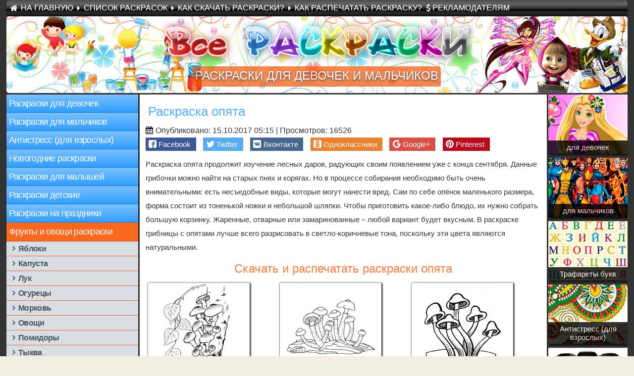

--- FILE ---
content_type: text/html; charset=UTF-8
request_url: https://vse-raskraski.ru/frukty-i-ovoshchi-raskraski/raskraska-opyata
body_size: 31011
content:
<!DOCTYPE html>
<html lang="ru">
<head>
	<title>Раскраска опята скачать и распечатать</title>
    <meta charset="utf-8" />
    <meta name="robots" content="index, follow" />
<meta name="description" content="Раскраска опята продолжит изучение лесных даров, радующих своим появлением уже с конца сентября. Данные грибочки можно найти на старых пнях и корягах. Сам по себе опёнок маленького размера, форма состоит из тоненькой ножки и небольшой шляпки." />
<meta name="viewport" content="width=device-width, initial-scale=1">
<meta property="og:title" content="Раскраска опята скачать и распечатать" />
<meta property="og:description" content="Раскраска опята продолжит изучение лесных даров, радующих своим появлением уже с конца сентября. Данные грибочки можно найти на старых пнях и корягах. Сам по себе опёнок маленького размера, форма состоит из тоненькой ножки и небольшой шляпки." />
<meta property="og:image" content="https://vse-raskraski.ru/images/preview/opyata.jpg" />

<link rel="shortcut icon" type="image/x-icon" href="https://vse-raskraski.ru/favicon.ico" />
<link rel="alternate" type="application/rss+xml" title="RSS сайта" href="/feed.rss"/>

<link rel="canonical" href="/frukty-i-ovoshchi-raskraski/raskraska-opyata">

<base href="https://vse-raskraski.ru/" />

<link rel="stylesheet" href="css/style.css?5" />
<link rel="stylesheet" href="https://cdnjs.cloudflare.com/ajax/libs/font-awesome/4.6.3/css/font-awesome.min.css">
<link rel="stylesheet" href="css/progressively.css">

<script src="https://cdnjs.cloudflare.com/ajax/libs/jquery/3.1.0/jquery.min.js"></script>

<script src="https://cdnjs.cloudflare.com/ajax/libs/jquery.colorbox/1.6.4/jquery.colorbox-min.js"></script>
<script>
$(document).ready(function() {
	function columns() {
 
		var colParent = $('.columns-list')
		var colParentWidth = $(colParent).width();
		if (document.body.clientWidth <= 450)
		    var colNum = Math.floor(colParentWidth / 145);
		else
		    var colNum = Math.floor(colParentWidth / 200);
		var colFixed = Math.floor(colParentWidth / colNum);
 
		if ( $(colParent).children('.column').length > colNum ) {
			$(colParent).children('.column').css({ 'width' : colFixed});
		}
	}
	columns();
	$(window).resize(function () {
		columns();
	});
});
</script>
<script>
$(document).ready(function() {
	function columns() {
 
		var colParent = $('#responsive-menu nav ul')
		var colParentWidth = $(colParent).width(); 
		var colNum = Math.floor(colParentWidth / 140);
		var colFixed = Math.floor(colParentWidth / colNum);
 
		if ( $(colParent).children('#responsive-menu li').length > colNum ) {
			$(colParent).children('#responsive-menu li').css({ 'width' : colFixed});
		}
	}
	columns();
	$(window).resize(function () {
		columns();
	});
});
</script>
    </script>
    <!-- Yandex.RTB -->
    <script>window.yaContextCb=window.yaContextCb||[]</script>
    <script src="https://yandex.ru/ads/system/context.js" async></script>
    <!-- Yandex.RTB R-A-135474-10 -->
    <script>window.yaContextCb.push(()=>{
      Ya.Context.AdvManager.render({
        type: 'floorAd',    
        blockId: 'R-A-135474-10'
      })
    })</script>
<link rel="stylesheet" href="/assets/components/ms2gallery/css/web/default.css" type="text/css" />
</head>
<body>
    <div id="wrap">
    <header>
        <nav>
            <ul class="menu">
                <li><a href="/">На Главную</a></li>
                <li><a href="/spisok-raskrasok">Список раскрасок</a></li>
                <li><a href="/kak-sokhranit-raskrasku">Как скачать раскраски?</a></li>
                <li><a href="/kak-raspechatat-raskrasku">Как распечатать раскраску?</a></li>
                <li><a href="/reklamodatelyam">Рекламодателям</a></li>
            </ul>
        </nav>
        <div class="clear"></div>
        <div class="head">
            <div class="zx-object94515124"></div>
            <div class="zx-object135115841"></div>
            <div class="zx-object159021646"></div>
            <div id="slogan">
                <span><a href="/">раскраски для девочек и мальчиков</a></span>
            </div>
        </div>
    </header>
            <menu id="responsive-menu">
            <nav>
                <ul>
                    <li><a href="/raskraski-dlya-devochek" title="Раскраски для девочек">Девочкам</a>
                    </li>
                    <li><a href="/raskraski-dlya-malchikov" title="Раскраски для мальчиков">Мальчикам</a>
                    </li>
                    <li><a href="/antistress-dlya-vzroslykh" title="Антистресс (для взрослых)">Антистресс</a>
                    </li>
                    <li><a href="/novogodnie-raskraski" title="Новогодние раскраски">Новый Год</a>
                    </li>
                    <li><a href="/dlya-malyshej" title="Раскраски для малышей">Малышам</a>
                    </li>
                    <li><a href="/raskraski-detskie" title="Раскраски детские">Детские</a>
                    </li>
                    <li><a href="/na-prazdniki" title="Раскраски на праздники">Праздники</a>
                    </li>
                    <li><a href="/frukty-i-ovoshchi-raskraski" title="Фрукты и овощи раскраски">Фрукты-овощи</a>
                    </li>
                    <li><a href="/trafarety-dlya-vyrezaniya" title="Трафареты для вырезания">Трафареты</a>
                    </li>
                    <li><a href="/raskraski-zhivotnye" title="Раскраски животные">Животные</a>
                    </li>
                    <li><a href="/raskraski-obuchayushchie" title="Раскраски обучающие">Обучающие</a>
                    </li>
                    <li><a href="/raskraski-iz-multfilmov" title="Раскраски из мультфильмов">Мультики</a>
                    </li>
                    <li><a href="/raskraski-anime" title="Раскраски аниме">Аниме</a>
                    </li>
                    <li><a href="/priroda-pejzazhi" title="Природа (пейзажи)">Природа</a>
                    </li>
                    <li><a href="/illyustratsii-k-skazkam" title="Иллюстрации к сказкам">Сказки</a>
                    </li>
                    <li><a href="/raskraski-tsvety" title="Раскраски цветы">Цветы</a>
                    </li>
                    <li><a href="/online" title="Раскраски онлайн">Онлайн</a>
                    </li>
                    <li><a href="/stati-dlya-roditelej" title="Статьи для родителей">Статьи</a>
                    </li>
                </ul>
            </nav>
            </menu>
            <aside class="main-menu">
                <nav>
                <ul><li><a class="first" href="/raskraski-dlya-devochek" title="Раскраски для девочек">Раскраски для девочек</a>
                                      <ul class="first"><li><a href="/raskraski-dlya-devochek/maj-litl-poni" title="Май Литл Пони">Май Литл Пони</a></li><li><a href="/raskraski-dlya-devochek/totali-spajs" title="Тотали спайс">Тотали спайс</a></li><li><a href="/raskraski-dlya-devochek/winx" title="Винкс">Винкс</a></li><li><a href="/raskraski-dlya-devochek/monstr-khaj" title="Монстр Хай (Школа монстров)">Монстр Хай (Школа монстров)</a></li><li><a href="/raskraski-dlya-devochek/barbi" title="Барби">Барби</a></li><li><a href="/raskraski-dlya-devochek/raskraska-fei" title="Феи">Феи</a></li><li><a href="/raskraski-dlya-devochek/printsessy-disneya" title="Принцессы Диснея">Принцессы Диснея</a></li><li><a href="/raskraski-dlya-devochek/prints" title="Принц">Принц</a></li><li><a href="/raskraski-dlya-devochek/pokakhontas" title="Покахонтас">Покахонтас</a></li><li><a href="/raskraski-dlya-devochek/platya" title="Платья">Платья</a></li><li><a href="/raskraski-dlya-devochek/moksi" title="Мокси">Мокси</a></li><li><a href="/raskraski-dlya-devochek/moj-malenkij-zoomagazin" title="Мой маленький зоомагазин">Мой маленький зоомагазин</a></li><li><a href="/raskraski-dlya-devochek/mishki-teddi" title="Мишки Тедди">Мишки Тедди</a></li><li><a href="/raskraski-dlya-devochek/lalalupsi" title="Лалалупси">Лалалупси</a></li><li><a href="/raskraski-dlya-devochek/kartinki-serdechki" title="Сердечки">Сердечки</a></li><li><a href="/raskraski-dlya-devochek/hello-kitti" title="Хелло китти">Хелло китти</a></li><li><a href="/raskraski-dlya-devochek/fei-din-din" title="Феи Динь Динь">Феи Динь Динь</a></li><li><a href="/raskraski-dlya-devochek/ever-after-khaj" title="Эвер афтер хай">Эвер афтер хай</a></li><li><a href="/raskraski-dlya-devochek/equestria-girls" title="Эквестрия герлз">Эквестрия герлз</a></li><li><a href="/raskraski-dlya-devochek/elza-i-anna" title="Эльза и Анна">Эльза и Анна</a></li><li><a href="/raskraski-dlya-devochek/bratts" title="Братц">Братц</a></li><li><a href="/raskraski-dlya-devochek/baleriny" title="Балерины">Балерины</a></li><li><a href="/raskraski-dlya-devochek/angely" title="Ангелы">Ангелы</a></li><li><a href="/raskraski-dlya-devochek/raskraska-zolushka" title="Золушка">Золушка</a></li><li><a href="/raskraski-dlya-devochek/raskraska-princzessa-zhasmin" title="Принцесса Жасмин">Принцесса Жасмин</a></li><li><a href="/raskraski-dlya-devochek/raskraska-princzessa-bell" title="Принцесса Белль">Принцесса Белль</a></li><li><a href="/raskraski-dlya-devochek/raskraska-sofiya-prekrasnaya" title="София Прекрасная">София Прекрасная</a></li><li><a href="/raskraski-dlya-devochek/raskraska-kukla" title="Кукла">Кукла</a></li><li><a href="/raskraski-dlya-devochek/raskraska-odezhda-dlya-detej" title="Одежда для детей">Одежда для детей</a></li><li><a href="/raskraski-dlya-devochek/raskraska-shimmer-i-shajn" title="Шиммер и Шайн">Шиммер и Шайн</a></li><li><a href="/raskraski-dlya-devochek/raskraska-korolevskie-pitomczyi" title="Королевские питомцы">Королевские питомцы</a></li><li><a href="/raskraski-dlya-devochek/raskraska-doktor-plyusheva" title="Доктор Плюшева">Доктор Плюшева</a></li><li><a href="/raskraski-dlya-devochek/raskraska-sharlotta-zemlyanichka" title="Шарлотта земляничка">Шарлотта земляничка</a></li><li><a href="/raskraski-dlya-devochek/raskraska-lego-frends" title="Лего Френдс">Лего Френдс</a></li><li><a href="/raskraski-dlya-devochek/raskraska-minni-maus" title="Минни Маус">Минни Маус</a></li><li><a href="/raskraski-dlya-devochek/raskraska-bantik" title="Бантик">Бантик</a></li><li><a href="/raskraski-dlya-devochek/raskraska-lyubov" title="Любовь">Любовь</a></li><li><a href="/raskraski-dlya-devochek/raskraski-zubls" title="Зублс">Зублс</a></li><li><a href="/raskraski-dlya-devochek/raskraska-miya-i-ya" title="Мия и я">Мия и я</a></li><li><a href="/raskraski-dlya-devochek/raskraska-svadba" title="Свадьба">Свадьба</a></li><li><a href="/raskraski-dlya-devochek/raskraski-charodejki" title="Чародейки">Чародейки</a></li><li><a href="/raskraski-dlya-devochek/raskraska-top-model" title="Топ-модель">Топ-модель</a></li><li><a href="/raskraski-dlya-devochek/raskraska-pupsik" title="Пупсик">Пупсик</a></li><li><a href="/raskraski-dlya-devochek/raskraska-bumazhnaya-kukla" title="Бумажная кукла">Бумажная кукла</a></li><li><a href="/raskraski-dlya-devochek/raskraska-zhenix-i-nevesta" title="Жених и невеста">Жених и невеста</a></li><li><a href="/raskraski-dlya-devochek/raskraska-ariel" title="Ариэль">Ариэль</a></li><li><a href="/raskraski-dlya-devochek/raskraski-kuklyi-lol" title="Куклы ЛОЛ">Куклы ЛОЛ</a></li><li><a href="/raskraski-dlya-devochek/raskraska-princz-i-princzessa" title="Принц и принцесса">Принц и принцесса</a></li><li><a href="/raskraski-dlya-devochek/raskraska-serdcze" title="Сердце">Сердце</a></li><li><a href="/raskraski-dlya-devochek/raskraska-busyi" title="Бусы">Бусы</a></li><li><a href="/raskraski-dlya-devochek/raskraski-silvaniya-femili" title="Сильвания фэмили">Сильвания фэмили</a></li><li><a href="/raskraski-dlya-devochek/raskraska-princzessa-rusalka" title="Раскраска принцесса русалка">Раскраска принцесса русалка</a></li><li><a href="/raskraski-dlya-devochek/lalafanfan" title="Лалафанфан">Лалафанфан</a></li><li><a href="/raskraski-dlya-devochek/toca-boca" title="Тока Бока">Тока Бока</a></li></ul>
                                    </li><li><a href="/raskraski-dlya-malchikov" title="Раскраски для мальчиков">Раскраски для мальчиков</a>
                                      <ul><li><a href="/raskraski-dlya-malchikov/transformery" title="Трансформеры">Трансформеры</a></li><li><a href="/raskraski-dlya-malchikov/raskraski-sport" title="Спорт">Спорт</a></li><li><a href="/raskraski-dlya-malchikov/zvezdnye-vojny" title="Звездные войны">Звездные войны</a></li><li><a href="/raskraski-dlya-malchikov/mashiny-tachki" title="Машины">Машины</a></li><li><a href="/raskraski-dlya-malchikov/zheleznyj-chelovek" title="Железный человек">Железный человек</a></li><li><a href="/raskraski-dlya-malchikov/voennye-soldaty" title="Солдаты">Солдаты</a></li><li><a href="/raskraski-dlya-malchikov/voennaya-tekhnika" title="Военная техника">Военная техника</a></li><li><a href="/raskraski-dlya-malchikov/traktor" title="Трактор">Трактор</a></li><li><a href="/raskraski-dlya-malchikov/tanki" title="Танки">Танки</a></li><li><a href="/raskraski-dlya-malchikov/supergeroi" title="Супергерои">Супергерои</a></li><li><a href="/raskraski-dlya-malchikov/stroitelnaya-tekhnika" title="Строительная техника">Строительная техника</a></li><li><a href="/raskraski-dlya-malchikov/samolety" title="Самолеты">Самолеты</a></li><li><a href="/raskraski-dlya-malchikov/roboty" title="Роботы">Роботы</a></li><li><a href="/raskraski-dlya-malchikov/piraty" title="Пираты">Пираты</a></li><li><a href="/raskraski-dlya-malchikov/minecraft" title="Майнкрафт">Майнкрафт</a></li><li><a href="/raskraski-dlya-malchikov/mashinki-khot-vils" title="Машинки Хот вилс">Машинки Хот вилс</a></li><li><a href="/raskraski-dlya-malchikov/lego-chima" title="ЛЕГО">ЛЕГО</a></li><li><a href="/raskraski-dlya-malchikov/cherepashki-nindzya" title="Черепашки ниндзя">Черепашки ниндзя</a></li><li><a href="/raskraski-dlya-malchikov/korabl" title="Корабль">Корабль</a></li><li><a href="/raskraski-dlya-malchikov/chelovek-pauk" title="Человек Паук">Человек Паук</a></li><li><a href="/raskraski-dlya-malchikov/betmen" title="Бэтмен">Бэтмен</a></li><li><a href="/raskraski-dlya-malchikov/avtobus" title="Автобус">Автобус</a></li><li><a href="/raskraski-dlya-malchikov/ben-10" title="Бен 10">Бен 10</a></li><li><a href="/raskraski-dlya-malchikov/raskraska-instrumentyi" title="Инструменты">Инструменты</a></li><li><a href="/raskraski-dlya-malchikov/angri-bers" title="Энгри Бёрдс">Энгри Бёрдс</a></li><li><a href="/raskraski-dlya-malchikov/raskraska-animatroniki" title="Аниматроники">Аниматроники</a></li><li><a href="/raskraski-dlya-malchikov/mototsikly" title="Мотоциклы">Мотоциклы</a></li><li><a href="/raskraski-dlya-malchikov/raskraski-ryiczari" title="Рыцари">Рыцари</a></li><li><a href="/raskraski-dlya-malchikov/raskraski-maks-stil" title="Макс Стил">Макс Стил</a></li><li><a href="/raskraski-dlya-malchikov/raskraska-zamok" title="Замок">Замок</a></li><li><a href="/raskraski-dlya-malchikov/raskraska-poezd" title="Поезд с вагонами">Поезд с вагонами</a></li><li><a href="/raskraski-dlya-malchikov/raskraska-lego-nindzyago" title="Лего Ниндзяго">Лего Ниндзяго</a></li><li><a href="/raskraski-dlya-malchikov/raskraska-5-nochej-s-freddi" title="5 ночей с Фредди">5 ночей с Фредди</a></li><li><a href="/raskraski-dlya-malchikov/raskraska-xalk" title="Халк">Халк</a></li><li><a href="/raskraski-dlya-malchikov/raskraska-vertolyot" title="Вертолёт">Вертолёт</a></li><li><a href="/raskraski-dlya-malchikov/raskraska-raketa" title="Ракета">Ракета</a></li><li><a href="/raskraski-dlya-malchikov/raskraska-vspyish-i-chudo-mashinki" title="Вспыш и чудо машинки">Вспыш и чудо машинки</a></li><li><a href="/raskraski-dlya-malchikov/raskraska-dedpul" title="Дэдпул">Дэдпул</a></li><li><a href="/raskraski-dlya-malchikov/raskraski-rasteniya-protiv-zombi" title="Растения против зомби">Растения против зомби</a></li><li><a href="/raskraski-dlya-malchikov/raskraska-kamaz" title="Камаз">Камаз</a></li><li><a href="/raskraski-dlya-malchikov/raskraska-mstiteli" title="Мстители">Мстители</a></li><li><a href="/raskraski-dlya-malchikov/raskraska-policziya" title="Полиция">Полиция</a></li><li><a href="/raskraski-dlya-malchikov/raskraski-lego-nekso-najts" title="Лего Нексо Найтс">Лего Нексо Найтс</a></li><li><a href="/raskraski-dlya-malchikov/raskraska-lego-zvyozdnyie-vojnyi" title="Лего Звёздные войны">Лего Звёздные войны</a></li><li><a href="/raskraski-dlya-malchikov/raskraska-kapitan-amerika" title="Капитан Америка">Капитан Америка</a></li><li><a href="/raskraski-dlya-malchikov/raskraska-nindzya" title="Ниндзя">Ниндзя</a></li><li><a href="/raskraski-dlya-malchikov/raskraska-velosiped" title="Велосипед">Велосипед</a></li><li><a href="/raskraski-dlya-malchikov/raskraska-mortal-kombat" title="Мортал Комбат">Мортал Комбат</a></li><li><a href="/raskraski-dlya-malchikov/raskraska-ekskavator" title="Экскаватор">Экскаватор</a></li><li><a href="/raskraski-dlya-malchikov/raskraska-futbol" title="Футбол">Футбол</a></li><li><a href="/raskraski-dlya-malchikov/raskraska-betonomeshalka" title="Бетономешалка">Бетономешалка</a></li><li><a href="/raskraski-dlya-malchikov/raskraska-xokkej" title="Хоккей">Хоккей</a></li><li><a href="/raskraski-dlya-malchikov/raskraski-monstryi" title="Монстры">Монстры</a></li><li><a href="/raskraski-dlya-malchikov/raskraska-musorovoz" title="Мусоровоз">Мусоровоз</a></li><li><a href="/raskraski-dlya-malchikov/raskraska-podyomnyij-kran" title="Подъёмный кран">Подъёмный кран</a></li><li><a href="/raskraski-dlya-malchikov/raskraska-moguchie-rejndzheryi" title="Могучие Рейнджеры">Могучие Рейнджеры</a></li><li><a href="/raskraski-dlya-malchikov/raskraski-lego-bionikl" title="Лего Бионикл">Лего Бионикл</a></li><li><a href="/raskraski-dlya-malchikov/raskraska-fnaf" title="Фнаф">Фнаф</a></li><li><a href="/raskraski-dlya-malchikov/raskraska-kombajn" title="Комбайн">Комбайн</a></li><li><a href="/raskraski-dlya-malchikov/raskraska-bamblbi" title="Бамблби">Бамблби</a></li><li><a href="/raskraski-dlya-malchikov/raskraska-trollejbus" title="Троллейбус">Троллейбус</a></li><li><a href="/raskraski-dlya-malchikov/raskraska-egiptus" title="Египтус">Египтус</a></li><li><a href="/raskraski-dlya-malchikov/raskraski-avtobotyi" title="Автоботы">Автоботы</a></li><li><a href="/raskraski-dlya-malchikov/raskraska-mech" title="Меч">Меч</a></li><li><a href="/raskraski-dlya-malchikov/raskraska-konstruktor" title="Конструктор">Конструктор</a></li><li><a href="/raskraski-dlya-malchikov/raskraska-chelovek-muravej" title="Человек муравей">Человек муравей</a></li><li><a href="/raskraski-dlya-malchikov/raskraska-tor" title="Тор">Тор</a></li><li><a href="/raskraski-dlya-malchikov/raskraska-lego-marvel" title="Лего Марвел">Лего Марвел</a></li><li><a href="/raskraski-dlya-malchikov/raskraski-andertejl" title="Андертейл">Андертейл</a></li><li><a href="/raskraski-dlya-malchikov/raskraska-bob-stroitel" title="Боб строитель">Боб строитель</a></li><li><a href="/raskraski-dlya-malchikov/raskraska-luk-i-strelyi" title="Лук и стрелы">Лук и стрелы</a></li><li><a href="/raskraski-dlya-malchikov/raskraska-cherep" title="Череп">Череп</a></li><li><a href="/raskraski-dlya-malchikov/raskraska-oruzhie" title="Оружие">Оружие</a></li><li><a href="/raskraski-dlya-malchikov/raskraska-rosomaxa" title="Росомаха">Росомаха</a></li><li><a href="/raskraski-dlya-malchikov/raskraska-pistolet" title="Пистолет">Пистолет</a></li><li><a href="/raskraski-dlya-malchikov/raskraska-specznaz" title="Спецназ">Спецназ</a></li><li><a href="/raskraski-dlya-malchikov/raskraska-optimus-prajm" title="Оптимус Прайм">Оптимус Прайм</a></li><li><a href="/raskraski-dlya-malchikov/raskraska-podvodnaya-lodka" title="Подводная лодка">Подводная лодка</a></li><li><a href="/raskraski-dlya-malchikov/raskraska-zombi" title="Зомби">Зомби</a></li><li><a href="/raskraski-dlya-malchikov/raskraska-vojna" title="война">война</a></li><li><a href="/raskraski-dlya-malchikov/raskraska-avtomat" title="Автомат">Автомат</a></li><li><a href="/raskraski-dlya-malchikov/raskraska-voennyij-samolet" title="Военный самолет">Военный самолет</a></li><li><a href="/raskraski-dlya-malchikov/raskraska-flesh" title="Флеш">Флеш</a></li><li><a href="/raskraski-dlya-malchikov/raskraska-ryibalka" title="Рыбалка">Рыбалка</a></li><li><a href="/raskraski-dlya-malchikov/raskraska-paroxod" title="Пароход">Пароход</a></li><li><a href="/raskraski-dlya-malchikov/raskraska-kosmicheskij-korabl" title="Космический корабль">Космический корабль</a></li><li><a href="/raskraski-dlya-malchikov/raskraska-kater" title="Катер">Катер</a></li><li><a href="/raskraski-dlya-malchikov/raskraska-snajper" title="Cнайпер">Cнайпер</a></li><li><a href="/raskraski-dlya-malchikov/raskraska-udochka" title="Удочка">Удочка</a></li><li><a href="/raskraski-dlya-malchikov/raskraska-specztexnika" title="Спецтехника">Спецтехника</a></li><li><a href="/raskraski-dlya-malchikov/raskraska-parusnik" title="Парусник">Парусник</a></li><li><a href="/raskraski-dlya-malchikov/raskraska-vampir" title="Вампир">Вампир</a></li><li><a href="/raskraski-dlya-malchikov/raskraska-voennyij-vertolet" title="Военный вертолет">Военный вертолет</a></li><li><a href="/raskraski-dlya-malchikov/raskraska-godzilla" title="Годзилла">Годзилла</a></li><li><a href="/raskraski-dlya-malchikov/raskraska-tobotyi" title="Тоботы">Тоботы</a></li><li><a href="/raskraski-dlya-malchikov/raskraska-pulemet" title="Пулемет">Пулемет</a></li><li><a href="/raskraski-dlya-malchikov/raskraska-terminator" title="Терминатор">Терминатор</a></li><li><a href="/raskraski-dlya-malchikov/raskraska-samuraj" title="Раскраска самурай">Раскраска самурай</a></li><li><a href="/raskraski-dlya-malchikov/raskraska-vdv" title="Раскраска ВДВ">Раскраска ВДВ</a></li><li><a href="/raskraski-dlya-malchikov/raskraska-strojka" title="Стройка">Стройка</a></li><li><a href="/raskraski-dlya-malchikov/raskraska-zombi-apokalipsis" title="Раскраска Зомби апокалипсис">Раскраска Зомби апокалипсис</a></li><li><a href="/raskraski-dlya-malchikov/raskraska-voennyij-korabl" title="Раскраска военный корабль">Раскраска военный корабль</a></li></ul>
                                    </li><li><a href="/antistress-dlya-vzroslykh" title="Антистресс (для взрослых)">Антистресс (для взрослых)</a>
                                      <ul><li><a href="/antistress-dlya-vzroslykh/goroda" title="Город">Город</a></li><li><a href="/antistress-dlya-vzroslykh/slozhnye-uzory" title="Сложные узоры">Сложные узоры</a></li><li><a href="/antistress-dlya-vzroslykh/slozhnye" title="Сложные раскраски">Сложные раскраски</a></li><li><a href="/antistress-dlya-vzroslykh/moskva-kreml" title="Москва">Москва</a></li><li><a href="/antistress-dlya-vzroslykh/mandaly-dlya-raskrashivaniya" title="Мандалы для раскрашивания">Мандалы для раскрашивания</a></li><li><a href="/antistress-dlya-vzroslykh/raskraski-art-terapiya" title="Арт терапия">Арт терапия</a></li><li><a href="/antistress-dlya-vzroslykh/raskraska-kreml" title="Кремль">Кремль</a></li><li><a href="/antistress-dlya-vzroslykh/antistress-s-petuxom" title="Петух и Курица">Петух и Курица</a></li><li><a href="/antistress-dlya-vzroslykh/raskraska-xarli-kvinn" title="Харли Квинн">Харли Квинн</a></li><li><a href="/antistress-dlya-vzroslykh/raskraska-graffiti" title="Граффити">Граффити</a></li><li><a href="/antistress-dlya-vzroslykh/raskraska-derevnya" title="Деревня">Деревня</a></li><li><a href="/antistress-dlya-vzroslykh/raskraska-prizrachnyij-gonshhik" title="Призрачный гонщик">Призрачный гонщик</a></li><li><a href="/antistress-dlya-vzroslykh/raskraski-dudling" title="Дудлинг">Дудлинг</a></li><li><a href="/antistress-dlya-vzroslykh/raskraska-kototerapiya" title="Кототерапия">Кототерапия</a></li><li><a href="/antistress-dlya-vzroslykh/raskraska-mozaika" title="Мозаика">Мозаика</a></li><li><a href="/antistress-dlya-vzroslykh/raskraska-bajterek" title="Байтерек">Байтерек</a></li><li><a href="/antistress-dlya-vzroslykh/raskraska-statuya-svobodyi" title="Статуя Свободы">Статуя Свободы</a></li><li><a href="/antistress-dlya-vzroslykh/raskraska-sumerki" title="Сумерки">Сумерки</a></li><li><a href="/antistress-dlya-vzroslykh/raskraska-komnata" title="Комната">Комната</a></li><li><a href="/antistress-dlya-vzroslykh/raskraska-kuxnya" title="Кухня">Кухня</a></li><li><a href="/antistress-dlya-vzroslykh/raskraska-big-ben" title="Биг Бен">Биг Бен</a></li><li><a href="/antistress-dlya-vzroslykh/raskraska-krest" title="Крест">Крест</a></li><li><a href="/antistress-dlya-vzroslykh/raskraska-most" title="Мост">Мост</a></li><li><a href="/antistress-dlya-vzroslykh/raskraski-zhivotnyie-antistress" title="Животные антистресс">Животные антистресс</a></li><li><a href="/antistress-dlya-vzroslykh/raskraski-czvetyi-antistress" title="Цветы антистресс">Цветы антистресс</a></li><li><a href="/antistress-dlya-vzroslykh/raskraska-mandala-zhivotnyie" title="Мандала животные">Мандала животные</a></li><li><a href="/antistress-dlya-vzroslykh/raskraska-antistress-bukvyi" title="Антистресс буквы">Антистресс буквы</a></li><li><a href="/antistress-dlya-vzroslykh/raskraska-zhenshhina-koshka" title="Женщина Кошка">Женщина Кошка</a></li></ul>
                                    </li><li><a href="/novogodnie-raskraski" title="Новогодние раскраски">Новогодние раскраски</a>
                                      <ul><li><a href="/novogodnie-raskraski/snegurochka" title="Снегурочка">Снегурочка</a></li><li><a href="/novogodnie-raskraski/zimnie-vidy-sporta" title="Зимние виды спорта">Зимние виды спорта</a></li><li><a href="/novogodnie-raskraski/santa-klaus-raskraska" title="Санта Клаус">Санта Клаус</a></li><li><a href="/novogodnie-raskraski/raskraska-snezhinka" title="Снежинка">Снежинка</a></li><li><a href="/novogodnie-raskraski/raskraska-snegovik" title="Снеговик">Снеговик</a></li><li><a href="/novogodnie-raskraski/raskraska-novogodnyaya-elka" title="Новогодняя елка">Новогодняя елка</a></li><li><a href="/novogodnie-raskraski/novogodnie-igrushki" title="Новогодние игрушки">Новогодние игрушки</a></li><li><a href="/novogodnie-raskraski/loshadka-raskraska-novogodnyaya" title="2014 год Лошади">2014 год Лошади</a></li><li><a href="/novogodnie-raskraski/god-2016-monkey" title="2016 год Обезьяны">2016 год Обезьяны</a></li><li><a href="/novogodnie-raskraski/god-2015-kozy-ovtsy" title="2015 год козы и овцы">2015 год козы и овцы</a></li><li><a href="/novogodnie-raskraski/ded-moroz-na-sanyakh" title="Дед Мороз на санях">Дед Мороз на санях</a></li><li><a href="/novogodnie-raskraski/ded-moroz-i-snegurochka" title="Дед мороз и Снегурочка">Дед мороз и Снегурочка</a></li><li><a href="/novogodnie-raskraski/raskraski-k-novomu-2017-godu-petuxa" title="2017 год Петуха">2017 год Петуха</a></li><li><a href="/novogodnie-raskraski/raskraska-pismo-dedu-morozu" title="Письмо Деду морозу">Письмо Деду морозу</a></li><li><a href="/novogodnie-raskraski/raskraska-k-novomu-2018-godu-sobaki" title="Новый 2018 год Собаки">Новый 2018 год Собаки</a></li><li><a href="/novogodnie-raskraski/na-novyij-2019-god" title="2019 год Свиньи">2019 год Свиньи</a></li><li><a href="/novogodnie-raskraski/novogodnij-venok" title="Новогодний венок">Новогодний венок</a></li><li><a href="/novogodnie-raskraski/novogodnie-chasyi" title="Новогодние часы">Новогодние часы</a></li><li><a href="/novogodnie-raskraski/novogodnie-ukrasheniya" title="Новогодние украшения">Новогодние украшения</a></li><li><a href="/novogodnie-raskraski/novogodnyaya-girlyanda" title="Новогодняя гирлянда">Новогодняя гирлянда</a></li><li><a href="/novogodnie-raskraski/novogodnij-shar" title="Новогодний шар">Новогодний шар</a></li><li><a href="/novogodnie-raskraski/novogodnij-kostyum" title="Новогодний костюм">Новогодний костюм</a></li><li><a href="/novogodnie-raskraski/novogodnie-maski" title="Новогодние маски">Новогодние маски</a></li><li><a href="/novogodnie-raskraski/novogodnie-otkryitki" title="Новогодние открытки">Новогодние открытки</a></li><li><a href="/novogodnie-raskraski/novogodnyaya-svinya" title="Новогодние поросята">Новогодние поросята</a></li><li><a href="/novogodnie-raskraski/raskraska-s-kryisami-novyij-2020-god" title="2020 год Крысы">2020 год Крысы</a></li><li><a href="/novogodnie-raskraski/2021-god-byka" title="2021 год Быка">2021 год Быка</a></li><li><a href="/novogodnie-raskraski/2022-god-tigra" title="2022 год Тигра">2022 год Тигра</a></li><li><a href="/novogodnie-raskraski/kroliki-na-novyij-2023-god" title="2023 год Кролика">2023 год Кролика</a></li><li><a href="/novogodnie-raskraski/kawaii" title="Каваи и Сквиши">Каваи и Сквиши</a></li></ul>
                                    </li><li><a href="/dlya-malyshej" title="Раскраски для малышей">Раскраски для малышей</a>
                                      <ul><li><a href="/dlya-malyshej/odezhda" title="Одежда">Одежда</a></li><li><a href="/dlya-malyshej/raskraska-posuda" title="Посуда">Посуда</a></li><li><a href="/dlya-malyshej/raskraska-mebel" title="Мебель">Мебель</a></li><li><a href="/dlya-malyshej/solnyshko" title="Солнышко">Солнышко</a></li><li><a href="/dlya-malyshej/zvezda" title="Звезда">Звезда</a></li><li><a href="/dlya-malyshej/veselyj-kloun" title="Веселый клоун">Веселый клоун</a></li><li><a href="/dlya-malyshej/vaza" title="Ваза">Ваза</a></li><li><a href="/dlya-malyshej/teremok" title="Теремок">Теремок</a></li><li><a href="/dlya-malyshej/telefon" title="Телефон для детей">Телефон для детей</a></li><li><a href="/dlya-malyshej/svinka-peppa" title="Свинка пеппа">Свинка пеппа</a></li><li><a href="/dlya-malyshej/semya" title="Семья">Семья</a></li><li><a href="/dlya-malyshej/raspisanie-urokov" title="Расписание уроков">Расписание уроков</a></li><li><a href="/dlya-malyshej/pro-shkolu" title="Школа">Школа</a></li><li><a href="/dlya-malyshej/parovozik" title="Паровозик">Паровозик</a></li><li><a href="/dlya-malyshej/natyurmort-s-fruktami" title="Натюрморт с фруктами">Натюрморт с фруктами</a></li><li><a href="/dlya-malyshej/myachik" title="Мяч">Мяч</a></li><li><a href="/dlya-malyshej/raskraska-eda" title="Еда">Еда</a></li><li><a href="/dlya-malyshej/malchik-i-devochka" title="Мальчик и девочка">Мальчик и девочка</a></li><li><a href="/dlya-malyshej/malchik" title="Мальчик">Мальчик</a></li><li><a href="/dlya-malyshej/kolokolchik" title="Колокольчик">Колокольчик</a></li><li><a href="/dlya-malyshej/karandash" title="Карандаш">Карандаш</a></li><li><a href="/dlya-malyshej/gnomik" title="Гномик">Гномик</a></li><li><a href="/dlya-malyshej/furby-boom" title="Ферби бум">Ферби бум</a></li><li><a href="/dlya-malyshej/domik" title="Домик">Домик</a></li><li><a href="/dlya-malyshej/chasy" title="Часы">Часы</a></li><li><a href="/dlya-malyshej/raskraska-devochka" title="Девочка">Девочка</a></li><li><a href="/dlya-malyshej/raskraski-igrushki" title="Игрушки">Игрушки</a></li><li><a href="/dlya-malyshej/raskraski-kraski" title="Краски">Краски</a></li><li><a href="/dlya-malyshej/raskraska-sumka" title="Сумка">Сумка</a></li><li><a href="/dlya-malyshej/raskraska-portret" title="Портрет">Портрет</a></li><li><a href="/dlya-malyshej/smajliki-kartinki-raskraski" title="Смайлики">Смайлики</a></li><li><a href="/dlya-malyshej/raskraska-podkova" title="Подкова">Подкова</a></li><li><a href="/dlya-malyshej/raskraska-tarelka" title="Тарелка">Тарелка</a></li><li><a href="/dlya-malyshej/raskraska-varezhka" title="Варежка">Варежка</a></li><li><a href="/dlya-malyshej/raskraska-matreshka" title="Матрешка">Матрешка</a></li><li><a href="/dlya-malyshej/raskraska-obuv" title="Обувь">Обувь</a></li><li><a href="/dlya-malyshej/raskraska-tort" title="Торт">Торт</a></li><li><a href="/dlya-malyshej/raskraska-vozdushnyie-shariki" title="Воздушные шарики">Воздушные шарики</a></li><li><a href="/dlya-malyshej/raskraska-czvetik-semiczvetik" title="Цветик семицветик">Цветик семицветик</a></li><li><a href="/dlya-malyshej/raskraska-zontik" title="Зонтик">Зонтик</a></li><li><a href="/dlya-malyshej/raskraska-piramidka" title="Пирамидка">Пирамидка</a></li><li><a href="/dlya-malyshej/raskraska-ben-i-xolli" title="Бен и Холли">Бен и Холли</a></li><li><a href="/dlya-malyshej/raskraska-korona" title="Корона">Корона</a></li><li><a href="/dlya-malyshej/raskraska-konfetyi" title="Конфеты">Конфеты</a></li><li><a href="/dlya-malyshej/raskraska-samovar" title="Самовар">Самовар</a></li><li><a href="/dlya-malyshej/raskraska-dedushka" title="Дедушка">Дедушка</a></li><li><a href="/dlya-malyshej/raskraska-oblaka" title="Облака">Облака</a></li><li><a href="/dlya-malyshej/raskraska-babushka" title="Бабушка">Бабушка</a></li><li><a href="/dlya-malyshej/raskraska-chajnik" title="Чайник">Чайник</a></li><li><a href="/dlya-malyshej/raskraska-kotiki-vperyod" title="Котики вперёд">Котики вперёд</a></li><li><a href="/dlya-malyshej/raskraska-pegas" title="Пегас">Пегас</a></li><li><a href="/dlya-malyshej/raskraska-podarok" title="Подарок">Подарок</a></li><li><a href="/dlya-malyshej/raskraski-sladosti" title="Сладости">Сладости</a></li><li><a href="/dlya-malyshej/raskraska-korzinka" title="Корзинка">Корзинка</a></li><li><a href="/dlya-malyshej/raskraski-yuxu-i-ego-druzya" title="Юху и его друзья">Юху и его друзья</a></li><li><a href="/dlya-malyshej/raskraska-shapka" title="Шапка">Шапка</a></li><li><a href="/dlya-malyshej/raskraska-ryukzak" title="Рюкзак">Рюкзак</a></li><li><a href="/dlya-malyshej/raskraska-morozhenoe" title="Мороженое">Мороженое</a></li><li><a href="/dlya-malyshej/raskraska-korol" title="Король">Король</a></li><li><a href="/dlya-malyshej/raskraska-yula" title="Юла">Юла</a></li><li><a href="/dlya-malyshej/raskraska-portfel" title="Портфель">Портфель</a></li><li><a href="/dlya-malyshej/raskraska-detskaya-ploshhadka" title="Детская площадка">Детская площадка</a></li><li><a href="/dlya-malyshej/raskraska-domik-v-derevne" title="Домик в деревне">Домик в деревне</a></li><li><a href="/dlya-malyshej/raskraska-czirk" title="Цирк">Цирк</a></li><li><a href="/dlya-malyshej/raskraska-piczcza" title="Пицца">Пицца</a></li><li><a href="/dlya-malyshej/raskraska-syir" title="Сыр">Сыр</a></li><li><a href="/dlya-malyshej/raskraska-muzyikalnyie-instrumentyi" title="Музыкальные инструменты">Музыкальные инструменты</a></li><li><a href="/dlya-malyshej/raskraska-ferma" title="Ферма">Ферма</a></li><li><a href="/dlya-malyshej/raskraska-kareta" title="Карета">Карета</a></li><li><a href="/dlya-malyshej/raskraska-sad" title="Сад">Сад</a></li><li><a href="/dlya-malyshej/raskraska-pirog" title="Пирог">Пирог</a></li><li><a href="/dlya-malyshej/raskraska-almaz" title="Алмаз">Алмаз</a></li><li><a href="/dlya-malyshej/raskraska-spinner" title="Спиннер">Спиннер</a></li><li><a href="/dlya-malyshej/raskraska-tetrad" title="Тетрадь">Тетрадь</a></li><li><a href="/dlya-malyshej/raskraska-gruzovichok-leva" title="Грузовичок Лева">Грузовичок Лева</a></li><li><a href="/dlya-malyshej/raskraska-parovozik-tishka" title="Паровозик Тишка">Паровозик Тишка</a></li><li><a href="/dlya-malyshej/raskraska-prividenie" title="Привидение">Привидение</a></li><li><a href="/dlya-malyshej/raskraska-kolczo" title="Кольцо">Кольцо</a></li><li><a href="/dlya-malyshej/raskraska-telepuziki" title="Телепузики">Телепузики</a></li><li><a href="/dlya-malyshej/raskraska-babushka-i-dedushka" title="Бабушка и дедушка">Бабушка и дедушка</a></li><li><a href="/dlya-malyshej/raskraska-shariki" title="Шарики">Шарики</a></li><li><a href="/dlya-malyshej/raskraska-bassejn" title="Бассейн">Бассейн</a></li><li><a href="/dlya-malyshej/raskraska-mladenecz" title="Младенец">Младенец</a></li><li><a href="/dlya-malyshej/raskraska-ememdems" title="Эмемдемс">Эмемдемс</a></li><li><a href="/dlya-malyshej/raskraska-vedmyi" title="Ведьмы">Ведьмы</a></li><li><a href="/dlya-malyshej/raskraska-voda" title="Вода">Вода</a></li><li><a href="/dlya-malyshej/raskraska-karta" title="Карта">Карта</a></li><li><a href="/dlya-malyshej/raskraska-spokojnoj-nochi-malyishi" title="Спокойной ночи малыши">Спокойной ночи малыши</a></li><li><a href="/dlya-malyshej/raskraska-dom" title="Дом">Дом</a></li><li><a href="/dlya-malyshej/raskraska-portret-mamyi" title="Портрет мамы">Портрет мамы</a></li><li><a href="/dlya-malyshej/raskraska-gubyi" title="Губы">Губы</a></li><li><a href="/dlya-malyshej/raskraska-kompyuter" title="Компьютер">Компьютер</a></li><li><a href="/dlya-malyshej/raskraska-ruka" title="Рука">Рука</a></li><li><a href="/dlya-malyshej/raskraska-dengi" title="Деньги">Деньги</a></li><li><a href="/dlya-malyshej/raskraska-okno" title="Окно">Окно</a></li><li><a href="/dlya-malyshej/raskraska-dvernoj-zamok" title="Дверной замок">Дверной замок</a></li><li><a href="/dlya-malyshej/raskraska-korzina" title="Корзина">Корзина</a></li><li><a href="/dlya-malyshej/raskraska-detskij-sad" title="Детский сад">Детский сад</a></li><li><a href="/dlya-malyshej/raskraska-kruzhka" title="Кружка">Кружка</a></li><li><a href="/dlya-malyshej/raskraska-ochki" title="Очки">Очки</a></li><li><a href="/dlya-malyshej/raskraska-banka" title="Банка">Банка</a></li><li><a href="/dlya-malyshej/raskraska-glaza" title="Глаза">Глаза</a></li><li><a href="/dlya-malyshej/raskraska-liczo-devushki" title="Лицо девушки">Лицо девушки</a></li><li><a href="/dlya-malyshej/raskraska-ruchka" title="Ручка">Ручка</a></li><li><a href="/dlya-malyshej/raskraska-indeecz" title="Индеец">Индеец</a></li><li><a href="/dlya-malyshej/raskraska-nozhniczyi" title="Ножницы">Ножницы</a></li><li><a href="/dlya-malyshej/raskraska-liczo" title="Лицо">Лицо</a></li><li><a href="/dlya-malyshej/raskraska-liczo-devochki" title="Лицо девочки">Лицо девочки</a></li><li><a href="/dlya-malyshej/raskraska-kniga" title="Книга">Книга</a></li><li><a href="/dlya-malyshej/raskraska-klyuch" title="Ключ">Ключ</a></li><li><a href="/dlya-malyshej/raskraska-lampochka" title="Лампочка">Лампочка</a></li><li><a href="/dlya-malyshej/raskraska-lyudi" title="Люди">Люди</a></li><li><a href="/dlya-malyshej/raskraska-rakushka" title="Ракушка">Ракушка</a></li><li><a href="/dlya-malyshej/raskraska-televizor" title="Телевизор">Телевизор</a></li><li><a href="/dlya-malyshej/raskraska-lampa" title="Лампа">Лампа</a></li><li><a href="/dlya-malyshej/raskraska-lodka" title="Лодка">Лодка</a></li><li><a href="/dlya-malyshej/raskraska-pyilesos" title="Пылесос">Пылесос</a></li><li><a href="/dlya-malyshej/raskraska-utyug" title="Утюг">Утюг</a></li><li><a href="/dlya-malyshej/raskraska-futbolka" title="Футболка">Футболка</a></li><li><a href="/dlya-malyshej/raskraska-vedro" title="Ведро">Ведро</a></li><li><a href="/dlya-malyshej/raskraska-pero" title="Перо">Перо</a></li><li><a href="/dlya-malyshej/raskraska-tanczyi" title="Танцы">Танцы</a></li><li><a href="/dlya-malyshej/raskraska-raskryitaya-kniga" title="Раскрытая книга">Раскрытая книга</a></li><li><a href="/dlya-malyshej/raskraska-nos" title="Нос">Нос</a></li><li><a href="/dlya-malyshej/raskraska-fontan" title="Фонтан">Фонтан</a></li><li><a href="/dlya-malyshej/raskraska-linejka" title="Линейка">Линейка</a></li><li><a href="/dlya-malyshej/raskraska-uxo" title="Ухо">Ухо</a></li><li><a href="/dlya-malyshej/raskraska-nozh" title="Нож">Нож</a></li><li><a href="/dlya-malyshej/raskraska-magazin" title="Магазин">Магазин</a></li><li><a href="/dlya-malyshej/raskraska-teatr" title="Театр">Театр</a></li><li><a href="/dlya-malyshej/raskraska-shaxmatyi" title="Шахматы">Шахматы</a></li><li><a href="/dlya-malyshej/raskraska-stakan" title="Стакан">Стакан</a></li><li><a href="/dlya-malyshej/raskraska-xolodilnik" title="Холодильник">Холодильник</a></li><li><a href="/dlya-malyshej/raskraska-pryanichnyij-domik" title="Пряничный домик">Пряничный домик</a></li><li><a href="/dlya-malyshej/raskraska-ladoshka" title="Ладошка">Ладошка</a></li><li><a href="/dlya-malyshej/raskraska-myilo" title="Мыло">Мыло</a></li><li><a href="/dlya-malyshej/raskraska-klaviatura" title="Клавиатура">Клавиатура</a></li><li><a href="/dlya-malyshej/raskraska-korobka" title="Коробка">Коробка</a></li><li><a href="/dlya-malyshej/raskraska-zub" title="Зуб">Зуб</a></li><li><a href="/dlya-malyshej/raskraska-usyi" title="Усы">Усы</a></li><li><a href="/dlya-malyshej/raskraska-igolka" title="Иголка">Иголка</a></li><li><a href="/dlya-malyshej/raskraska-dver" title="Дверь">Дверь</a></li><li><a href="/dlya-malyshej/raskraska-zerkalo" title="Зеркало">Зеркало</a></li><li><a href="/dlya-malyshej/raskraska-lejka" title="Лейка">Лейка</a></li><li><a href="/dlya-malyshej/raskraska-kubik" title="Кубик">Кубик</a></li><li><a href="/dlya-malyshej/raskraska-platok" title="Платок">Платок</a></li><li><a href="/dlya-malyshej/raskraska-yajczo" title="Яйцо">Яйцо</a></li><li><a href="/dlya-malyshej/raskraska-stiralnaya-mashina" title="Стиральная машина">Стиральная машина</a></li><li><a href="/dlya-malyshej/raskraska-magazin-igrushek" title="Магазин игрушек">Магазин игрушек</a></li><li><a href="/dlya-malyshej/raskraska-kinder-syurpriz" title="Киндер Сюрприз">Киндер Сюрприз</a></li><li><a href="/dlya-malyshej/raskraska-melnicza" title="Мельница">Мельница</a></li><li><a href="/dlya-malyshej/raskraska-polotencze" title="Полотенце">Полотенце</a></li><li><a href="/dlya-malyshej/raskraska-svecha" title="Свеча">Свеча</a></li><li><a href="/dlya-malyshej/raskraska-planshet" title="Планшет">Планшет</a></li><li><a href="/dlya-malyshej/raskraska-podushka" title="Подушка">Подушка</a></li><li><a href="/dlya-malyshej/raskraska-vozdushnyij-zmej" title="Воздушный змей">Воздушный змей</a></li><li><a href="/dlya-malyshej/raskraska-zubnaya-shhetka" title="Зубная щетка">Зубная щетка</a></li><li><a href="/dlya-malyshej/raskraska-pautina" title="Паутина">Паутина</a></li><li><a href="/dlya-malyshej/raskraska-liczo-klouna" title="Лицо клоуна">Лицо клоуна</a></li><li><a href="/dlya-malyshej/raskraska-czar" title="Царь">Царь</a></li><li><a href="/dlya-malyshej/raskraska-sanki" title="Санки">Санки</a></li><li><a href="/dlya-malyshej/raskraska-sani" title="Сани">Сани</a></li><li><a href="/dlya-malyshej/raskraska-rot-i-yazyik-cheloveka" title="Рот и язык человека">Рот и язык человека</a></li><li><a href="/dlya-malyshej/raskraska-malchik-na-velosipede" title="Мальчик на велосипеде">Мальчик на велосипеде</a></li><li><a href="/dlya-malyshej/raskraska-vozdushnyij-shar" title="Воздушный шар">Воздушный шар</a></li><li><a href="/dlya-malyshej/raskraska-golova" title="Голова">Голова</a></li><li><a href="/dlya-malyshej/raskraska-parashyut" title="Парашют">Парашют</a></li><li><a href="/dlya-malyshej/raskraska-lyustra" title="Люстра">Люстра</a></li><li><a href="/dlya-malyshej/raskraska-ximiya" title="Химия">Химия</a></li><li><a href="/dlya-malyshej/raskraska-kafe" title="Кафе">Кафе</a></li><li><a href="/dlya-malyshej/raskraska-kover" title="Ковер">Ковер</a></li><li><a href="/dlya-malyshej/raskraska-koleso" title="Колесо">Колесо</a></li><li><a href="/dlya-malyshej/raskraska-xorovod" title="Хоровод">Хоровод</a></li><li><a href="/dlya-malyshej/raskraska-bochka" title="Бочка">Бочка</a></li><li><a href="/dlya-malyshej/raskraska-butyilka" title="Бутылка">Бутылка</a></li><li><a href="/dlya-malyshej/raskraska-mayak" title="Маяк">Маяк</a></li><li><a href="/dlya-malyshej/raskraska-karta-sokrovishh" title="Карта сокровищ">Карта сокровищ</a></li><li><a href="/dlya-malyshej/raskraska-nevalyashka" title="Неваляшка">Неваляшка</a></li><li><a href="/dlya-malyshej/raskraska-kubik-rubik" title="Кубик рубик">Кубик рубик</a></li><li><a href="/dlya-malyshej/raskraska-papa" title="Папа">Папа</a></li><li><a href="/dlya-malyshej/raskraska-skejtbord" title="Скейтборд">Скейтборд</a></li><li><a href="/dlya-malyshej/raskraska-mama" title="Мама">Мама</a></li><li><a href="/dlya-malyshej/raskraska-vanna" title="Ванна">Ванна</a></li><li><a href="/dlya-malyshej/raskraska-inoplanetyane" title="Инопланетяне">Инопланетяне</a></li><li><a href="/dlya-malyshej/raskraska-spalnya" title="Спальня">Спальня</a></li><li><a href="/dlya-malyshej/raskraska-zhenshhina" title="Женщина">Женщина</a></li><li><a href="/dlya-malyshej/raskraska-tabletki" title="Таблетки">Таблетки</a></li><li><a href="/dlya-malyshej/raskraska-velikan" title="Великан">Великан</a></li><li><a href="/dlya-malyshej/raskraska-sumochka" title="Сумочка">Сумочка</a></li><li><a href="/dlya-malyshej/raskraska-marionetka" title="Марионетка">Марионетка</a></li><li><a href="/dlya-malyshej/raskraska-kubok" title="Кубок">Кубок</a></li><li><a href="/dlya-malyshej/raskraska-zhvachka" title="Раскраска жвачка">Раскраска жвачка</a></li><li><a href="/dlya-malyshej/raskraska-domovoj" title="Раскраска домовой">Раскраска домовой</a></li><li><a href="/dlya-malyshej/raskraska-golub-mira" title="Раскраска голубь мира">Раскраска голубь мира</a></li><li><a href="/dlya-malyshej/raskraska-bolnicza" title="Раскраска больница">Раскраска больница</a></li><li><a href="/dlya-malyshej/raskraska-makdonalds" title="Раскраска Макдональдс">Раскраска Макдональдс</a></li><li><a href="/dlya-malyshej/raskraska-nlo" title="Раскраска НЛО">Раскраска НЛО</a></li><li><a href="/dlya-malyshej/raskraska-chupa-chups" title="Раскраска чупа-чупс">Раскраска чупа-чупс</a></li></ul>
                                    </li><li><a href="/raskraski-detskie" title="Раскраски детские">Раскраски детские</a>
                                      <ul><li><a href="/raskraski-detskie/dlya-detej-2-let" title="для детей 2 лет">для детей 2 лет</a></li><li><a href="/raskraski-detskie/dlya-detej-3-let" title="для детей 3 лет">для детей 3 лет</a></li><li><a href="/raskraski-detskie/dlya-detej-4-let" title="для детей 4 лет">для детей 4 лет</a></li><li><a href="/raskraski-detskie/dlya-detej-5-let" title="для детей 5 лет">для детей 5 лет</a></li><li><a href="/raskraski-detskie/dlya-detej-6-let" title="для детей 6 лет">для детей 6 лет</a></li><li><a href="/raskraski-detskie/dlya-detej-7-let" title="для детей 7 лет">для детей 7 лет</a></li><li><a href="/raskraski-detskie/raskraski-antistress-dlya-detej" title="Антистресс для детей">Антистресс для детей</a></li></ul>
                                    </li><li><a href="/na-prazdniki" title="Раскраски на праздники">Раскраски на праздники</a>
                                      <ul><li><a href="/na-prazdniki/novogodnie-otkrytki" title="Новогодние открытки">Новогодние открытки</a></li><li><a href="/na-prazdniki/otkrytki-na-23-fevralya" title="23 февраля">23 февраля</a></li><li><a href="/na-prazdniki/otkrytki" title="Открытки">Открытки</a></li><li><a href="/na-prazdniki/priglasheniya-na-den-rozhdeniya" title="на День рождения">на День рождения</a></li><li><a href="/na-prazdniki/1-sentyabrya-den-znanij" title="1 сентября">1 сентября</a></li><li><a href="/na-prazdniki/1-aprelya" title="1 апреля">1 апреля</a></li><li><a href="/na-prazdniki/9-may-den-pobedy" title="День Победы 9 мая">День Победы 9 мая</a></li><li><a href="/na-prazdniki/8-marta" title="8 марта">8 марта</a></li><li><a href="/na-prazdniki/den-kosmonavtiki" title="День космонавтики">День космонавтики</a></li><li><a href="/na-prazdniki/den-svyatogo-valentina" title="День святого Валентина">День святого Валентина</a></li><li><a href="/na-prazdniki/halloween" title="Хэллоуин">Хэллоуин</a></li><li><a href="/na-prazdniki/ko-dnyu-materi" title="День матери">День матери</a></li><li><a href="/na-prazdniki/na-den-uchitelya" title="День учителя">День учителя</a></li><li><a href="/na-prazdniki/raskraska-rozhdestvo" title="Рождество">Рождество</a></li><li><a href="/na-prazdniki/raskraska-pasxa" title="Пасха">Пасха</a></li><li><a href="/na-prazdniki/raskraski-kolyadki" title="Колядки">Колядки</a></li><li><a href="/na-prazdniki/raskraska-kreshhenie" title="Крещение">Крещение</a></li><li><a href="/na-prazdniki/raskraska-maslenicza" title="Масленица">Масленица</a></li><li><a href="/na-prazdniki/raskraska-salyut" title="Салют">Салют</a></li></ul>
                                    </li><li><a class="active" href="/frukty-i-ovoshchi-raskraski" title="Фрукты и овощи раскраски">Фрукты и овощи раскраски</a>
                                      <ul class="active"><li><a href="/frukty-i-ovoshchi-raskraski/yabloko" title="Яблоки">Яблоки</a></li><li><a href="/frukty-i-ovoshchi-raskraski/kapusta" title="Капуста">Капуста</a></li><li><a href="/frukty-i-ovoshchi-raskraski/luk" title="Лук">Лук</a></li><li><a href="/frukty-i-ovoshchi-raskraski/ogurets" title="Огурецы">Огурецы</a></li><li><a href="/frukty-i-ovoshchi-raskraski/raskraska-morkov" title="Морковь">Морковь</a></li><li><a href="/frukty-i-ovoshchi-raskraski/raskraska-ovoshhi" title="Овощи">Овощи</a></li><li><a href="/frukty-i-ovoshchi-raskraski/raskraska-pomidor" title="Помидоры">Помидоры</a></li><li><a href="/frukty-i-ovoshchi-raskraski/raskraska-tyikva" title="Тыква">Тыква</a></li><li><a href="/frukty-i-ovoshchi-raskraski/raskraska-fruktyi" title="Фрукты">Фрукты</a></li><li><a href="/frukty-i-ovoshchi-raskraski/raskraska-arbuz" title="Арбуз">Арбуз</a></li><li><a href="/frukty-i-ovoshchi-raskraski/raskraska-grusha" title="Груша">Груша</a></li><li><a href="/frukty-i-ovoshchi-raskraski/raskraska-banan" title="Банан">Банан</a></li><li><a href="/frukty-i-ovoshchi-raskraski/raskraska-vinograd" title="Виноград">Виноград</a></li><li><a href="/frukty-i-ovoshchi-raskraski/raskraska-apelsin" title="Апельсины">Апельсины</a></li><li><a href="/frukty-i-ovoshchi-raskraski/raskraska-klubnika" title="Клубника">Клубника</a></li><li><a href="/frukty-i-ovoshchi-raskraski/raskraska-ananas" title="Ананасы">Ананасы</a></li><li><a href="/frukty-i-ovoshchi-raskraski/raskraska-limon" title="Лимоны">Лимоны</a></li><li><a href="/frukty-i-ovoshchi-raskraski/raskraska-svekla" title="Свекла">Свекла</a></li><li><a href="/frukty-i-ovoshchi-raskraski/raskraska-malina" title="Малина">Малина</a></li><li><a href="/frukty-i-ovoshchi-raskraski/raskraska-vishnya" title="Вишня">Вишня</a></li><li><a href="/frukty-i-ovoshchi-raskraski/raskraska-baklazhan" title="Баклажаны">Баклажаны</a></li><li><a href="/frukty-i-ovoshchi-raskraski/raskraska-kartoshka" title="Картошка">Картошка</a></li><li><a href="/frukty-i-ovoshchi-raskraski/raskraska-gorox" title="Горох">Горох</a></li><li><a href="/frukty-i-ovoshchi-raskraski/raskraska-kabachok" title="Кабачок">Кабачок</a></li><li><a href="/frukty-i-ovoshchi-raskraski/raskraska-perecz" title="Перец">Перец</a></li><li><a href="/frukty-i-ovoshchi-raskraski/raskraska-yagodyi" title="Ягоды">Ягоды</a></li><li><a href="/frukty-i-ovoshchi-raskraski/raskraska-kukuruza" title="Кукуруза">Кукуруза</a></li><li><a href="/frukty-i-ovoshchi-raskraski/raskraska-persik" title="Персик">Персик</a></li><li><a href="/frukty-i-ovoshchi-raskraski/raskraska-sliva" title="Слива">Слива</a></li><li><a href="/frukty-i-ovoshchi-raskraski/raskraska-zemlyanika" title="Земляника">Земляника</a></li><li><a href="/frukty-i-ovoshchi-raskraski/raskraska-petrushka" title="Петрушка">Петрушка</a></li><li><a href="/frukty-i-ovoshchi-raskraski/raskraska-rediska" title="Редиска">Редиска</a></li><li><a href="/frukty-i-ovoshchi-raskraski/raskraska-abrikos" title="Абрикос">Абрикос</a></li><li><a href="/frukty-i-ovoshchi-raskraski/raskraska-granat" title="Гранат">Гранат</a></li><li><a href="/frukty-i-ovoshchi-raskraski/raskraska-dyinya" title="Дыня">Дыня</a></li><li><a href="/frukty-i-ovoshchi-raskraski/raskraska-mandarin" title="Мандарин">Мандарин</a></li><li><a href="/frukty-i-ovoshchi-raskraski/raskraska-chernika" title="Черника">Черника</a></li><li><a href="/frukty-i-ovoshchi-raskraski/raskraska-chesnok" title="Чеснок">Чеснок</a></li><li><a href="/frukty-i-ovoshchi-raskraski/raskraska-shipovnik" title="Шиповник">Шиповник</a></li><li><a href="/frukty-i-ovoshchi-raskraski/raskraska-klyukva" title="Клюква">Клюква</a></li><li><a href="/frukty-i-ovoshchi-raskraski/raskraska-smorodina" title="Смородина">Смородина</a></li><li><a href="/frukty-i-ovoshchi-raskraski/raskraska-brusnika" title="Брусника">Брусника</a></li><li><a href="/frukty-i-ovoshchi-raskraski/raskraska-ezhevika" title="Ежевика">Ежевика</a></li><li><a href="/frukty-i-ovoshchi-raskraski/raskraska-muxomor" title="Мухомор">Мухомор</a></li><li><a href="/frukty-i-ovoshchi-raskraski/raskraska-belyij-grib" title="Белый гриб">Белый гриб</a></li><li><a href="/frukty-i-ovoshchi-raskraski/raskraska-lisichki" title="Лисички">Лисички</a></li><li><a href="/frukty-i-ovoshchi-raskraski/raskraska-opyata" title="Опята">Опята</a></li><li><a href="/frukty-i-ovoshchi-raskraski/raskraska-podberezovik" title="Подберезовик">Подберезовик</a></li><li><a href="/frukty-i-ovoshchi-raskraski/raskraska-fasol" title="Фасоль">Фасоль</a></li><li><a href="/frukty-i-ovoshchi-raskraski/raskraska-grib" title="Гриб">Гриб</a></li><li><a href="/frukty-i-ovoshchi-raskraski/raskraska-kivi" title="Киви">Киви</a></li><li><a href="/frukty-i-ovoshchi-raskraski/raskraska-kryizhovnik" title="Крыжовник">Крыжовник</a></li><li><a href="/frukty-i-ovoshchi-raskraski/raskraska-oblepixa" title="Облепиха">Облепиха</a></li><li><a href="/frukty-i-ovoshchi-raskraski/raskraska-repa" title="Репа">Репа</a></li><li><a href="/frukty-i-ovoshchi-raskraski/raskraska-ukrop" title="Укроп">Укроп</a></li><li><a href="/frukty-i-ovoshchi-raskraski/raskraska-orex" title="Орех">Орех</a></li><li><a href="/frukty-i-ovoshchi-raskraski/raskraska-zhelud" title="Желудь">Желудь</a></li></ul>
                                    </li><li><a href="/trafarety-dlya-vyrezaniya" title="Трафареты для вырезания">Трафареты для вырезания</a>
                                      <ul><li><a href="/trafarety-dlya-vyrezaniya/tsvetov" title="Трафареты цветов">Трафареты цветов</a></li><li><a href="/trafarety-dlya-vyrezaniya/tsifr" title="Трафарет цифр">Трафарет цифр</a></li><li><a href="/trafarety-dlya-vyrezaniya/serdtsa" title="Трафарет сердца">Трафарет сердца</a></li><li><a href="/trafarety-dlya-vyrezaniya/ornamenty-i-uzory" title="Орнаменты и узоры">Орнаменты и узоры</a></li><li><a href="/trafarety-dlya-vyrezaniya/bukvy" title="Трафареты букв">Трафареты букв</a></li><li><a href="/trafarety-dlya-vyrezaniya/babochki" title="Трафарет бабочки">Трафарет бабочки</a></li><li><a href="/trafarety-dlya-vyrezaniya/applikatsii" title="Для аппликации">Для аппликации</a></li><li><a href="/trafarety-dlya-vyrezaniya/s-novyim-godom-trafaretyi-bukv" title="С Новым Годом трафареты букв">С Новым Годом трафареты букв</a></li><li><a href="/trafarety-dlya-vyrezaniya/koshki" title="Трафареты кошек">Трафареты кошек</a></li><li><a href="/trafarety-dlya-vyrezaniya/trafaretyi-zhivotnyix" title="Трафареты животных">Трафареты животных</a></li><li><a href="/trafarety-dlya-vyrezaniya/trafaretyi-derevev" title="Трафареты деревьев">Трафареты деревьев</a></li><li><a href="/trafarety-dlya-vyrezaniya/trafarett-pticy" title="Трафареты Птиц">Трафареты Птиц</a></li><li><a href="/trafarety-dlya-vyrezaniya/alfavit" title="Трафареты Алфавит">Трафареты Алфавит</a></li><li><a href="/trafarety-dlya-vyrezaniya/angels" title="Трафареты Ангелы">Трафареты Ангелы</a></li><li><a href="/trafarety-dlya-vyrezaniya/anglijskie-bukvyi" title="Трафареты Английские буквы">Трафареты Английские буквы</a></li><li><a href="/trafarety-dlya-vyrezaniya/bantik" title="Трафареты Бантик">Трафареты Бантик</a></li><li><a href="/trafarety-dlya-vyrezaniya/velosiped" title="Трафареты Велосипеда">Трафареты Велосипеда</a></li><li><a href="/trafarety-dlya-vyrezaniya/viking" title="Трафареты Викинга">Трафареты Викинга</a></li><li><a href="/trafarety-dlya-vyrezaniya/vozdushnyie-shariki" title="Трафареты Воздушные шарики">Трафареты Воздушные шарики</a></li><li><a href="/trafarety-dlya-vyrezaniya/glaza" title="Трафареты Глаза">Трафареты Глаза</a></li><li><a href="/trafarety-dlya-vyrezaniya/golub" title="Трафареты Голубя">Трафареты Голубя</a></li><li><a href="/trafarety-dlya-vyrezaniya/guby" title="Трафареты Губы">Трафареты Губы</a></li><li><a href="/trafarety-dlya-vyrezaniya/devushka" title="Трафареты Девушки">Трафареты Девушки</a></li><li><a href="/trafarety-dlya-vyrezaniya/domik" title="Трафареты Домика">Трафареты Домика</a></li><li><a href="/trafarety-dlya-vyrezaniya/elochnyie-igrushki" title="Трафареты елочные игрушки">Трафареты елочные игрушки</a></li><li><a href="/trafarety-dlya-vyrezaniya/zvezdyi-i-zvezdochki" title="Трафареты Звезды и Звездочки">Трафареты Звезды и Звездочки</a></li><li><a href="/trafarety-dlya-vyrezaniya/grushki" title="Трафареты Игрушек">Трафареты Игрушек</a></li><li><a href="/trafarety-dlya-vyrezaniya/imena" title="Трафареты Имена">Трафареты Имена</a></li><li><a href="/trafarety-dlya-vyrezaniya/indeecz" title="Трафареты Индеец">Трафареты Индеец</a></li><li><a href="/trafarety-dlya-vyrezaniya/kloun" title="Трафареты Клоуны">Трафареты Клоуны</a></li><li><a href="/trafarety-dlya-vyrezaniya/kolokolchik" title="Трафареты Колокольчик">Трафареты Колокольчик</a></li><li><a href="/trafarety-dlya-vyrezaniya/konfety" title="Трафареты Конфет">Трафареты Конфет</a></li><li><a href="/trafarety-dlya-vyrezaniya/korony" title="Трафареты Короны">Трафареты Короны</a></li><li><a href="/trafarety-dlya-vyrezaniya/kruzhki" title="Трафареты Кружки">Трафареты Кружки</a></li><li><a href="/trafarety-dlya-vyrezaniya/kukly" title="Трафареты Кукол">Трафареты Кукол</a></li><li><a href="/trafarety-dlya-vyrezaniya/kukly-lol" title="Трафареты Кукол Лол">Трафареты Кукол Лол</a></li><li><a href="/trafarety-dlya-vyrezaniya/blokadnaya-lastochka" title="Блокадная ласточка трафарет">Блокадная ласточка трафарет</a></li><li><a href="/trafarety-dlya-vyrezaniya/trafaretyi-listev" title="Трафареты Листьев">Трафареты Листьев</a></li><li><a href="/trafarety-dlya-vyrezaniya/luna-i-zvezdyi" title="Трафарет Луна и звезды">Трафарет Луна и звезды</a></li><li><a href="/trafarety-dlya-vyrezaniya/maski" title="Трафареты Маски">Трафареты Маски</a></li><li><a href="/trafarety-dlya-vyrezaniya/matreshka" title="Трафареты Матрешки">Трафареты Матрешки</a></li><li><a href="/trafarety-dlya-vyrezaniya/mashiny" title="Трафареты Машины">Трафареты Машины</a></li><li><a href="/trafarety-dlya-vyrezaniya/mesyacz" title="Трафареты месяц">Трафареты месяц</a></li><li><a href="/trafarety-dlya-vyrezaniya/molnii" title="Трафареты Молнии">Трафареты Молнии</a></li><li><a href="/trafarety-dlya-vyrezaniya/morozhenoe" title="Трафареты Мороженое">Трафареты Мороженое</a></li><li><a href="/trafarety-dlya-vyrezaniya/oduvanchik" title="Трафареты Одуванчика">Трафареты Одуванчика</a></li><li><a href="/trafarety-dlya-vyrezaniya/planetyi" title="Трафареты Планеты">Трафареты Планеты</a></li><li><a href="/trafarety-dlya-vyrezaniya/rakety" title="Трафареты Ракеты">Трафареты Ракеты</a></li><li><a href="/trafarety-dlya-vyrezaniya/roza" title="Трафареты Розы">Трафареты Розы</a></li><li><a href="/trafarety-dlya-vyrezaniya/romashka" title="Трафареты Ромашки">Трафареты Ромашки</a></li><li><a href="/trafarety-dlya-vyrezaniya/ryibki" title="Трафареты Рыбки">Трафареты Рыбки</a></li><li><a href="/trafarety-dlya-vyrezaniya/samolety" title="Трафареты Самолетов">Трафареты Самолетов</a></li><li><a href="/trafarety-dlya-vyrezaniya/snezhinki" title="Трафареты снежинки">Трафареты снежинки</a></li><li><a href="/trafarety-dlya-vyrezaniya/sobaki" title="Трафареты Собаки">Трафареты Собаки</a></li><li><a href="/trafarety-dlya-vyrezaniya/solnce" title="Трафареты Солнца">Трафареты Солнца</a></li><li><a href="/trafarety-dlya-vyrezaniya/tank" title="Трафареты Танка">Трафареты Танка</a></li><li><a href="/trafarety-dlya-vyrezaniya/ciplenok" title="Трафареты Цыпленка">Трафареты Цыпленка</a></li></ul>
                                    </li><li><a href="/raskraski-zhivotnye" title="Раскраски животные">Раскраски животные</a>
                                      <ul><li><a href="/raskraski-zhivotnye/zmei" title="Змеи">Змеи</a></li><li><a href="/raskraski-zhivotnye/shchenok" title="Собаки и щенки">Собаки и щенки</a></li><li><a href="/raskraski-zhivotnye/ptitsy" title="Птицы">Птицы</a></li><li><a href="/raskraski-zhivotnye/nasekomye" title="Насекомые">Насекомые</a></li><li><a href="/raskraski-zhivotnye/medvedi-i-mishki" title="Медведей">Медведей</a></li><li><a href="/raskraski-zhivotnye/zhiraf" title="Жираф">Жираф</a></li><li><a href="/raskraski-zhivotnye/zayats" title="Заяц">Заяц</a></li><li><a href="/raskraski-zhivotnye/zebra" title="Зебра">Зебра</a></li><li><a href="/raskraski-zhivotnye/vorona" title="Ворона">Ворона</a></li><li><a href="/raskraski-zhivotnye/volk" title="Волк">Волк</a></li><li><a href="/raskraski-zhivotnye/tsvety-i-babochki" title="Цветы и бабочки">Цветы и бабочки</a></li><li><a href="/raskraski-zhivotnye/ulitka" title="Улитка">Улитка</a></li><li><a href="/raskraski-zhivotnye/trojka-loshadej" title="Тройка лошадей">Тройка лошадей</a></li><li><a href="/raskraski-zhivotnye/sobaka" title="Собака">Собака</a></li><li><a href="/raskraski-zhivotnye/sova" title="Сова">Сова</a></li><li><a href="/raskraski-zhivotnye/sobachka" title="Собачка">Собачка</a></li><li><a href="/raskraski-zhivotnye/snegir" title="Снегирь">Снегирь</a></li><li><a href="/raskraski-zhivotnye/rybki" title="Рыбки">Рыбки</a></li><li><a href="/raskraski-zhivotnye/ptitsy-zimoj" title="Птицы зимой">Птицы зимой</a></li><li><a href="/raskraski-zhivotnye/popugaj-raskraska" title="Попугай">Попугай</a></li><li><a href="/raskraski-zhivotnye/petukh" title="Петух">Петух</a></li><li><a href="/raskraski-zhivotnye/pchela" title="Пчела">Пчела</a></li><li><a href="/raskraski-zhivotnye/pauchki-i-pauki" title="Паук">Паук</a></li><li><a href="/raskraski-zhivotnye/ovechka" title="Овечка">Овечка</a></li><li><a href="/raskraski-zhivotnye/olen" title="Олень">Олень</a></li><li><a href="/raskraski-zhivotnye/obezyana" title="Обезьяна">Обезьяна</a></li><li><a href="/raskraski-zhivotnye/myshonok" title="Мышка">Мышка</a></li><li><a href="/raskraski-zhivotnye/lyagushka" title="Лягушка">Лягушка</a></li><li><a href="/raskraski-zhivotnye/loshadi" title="Лошади">Лошади</a></li><li><a href="/raskraski-zhivotnye/lisa" title="Лиса">Лиса</a></li><li><a href="/raskraski-zhivotnye/lev" title="Лев">Лев</a></li><li><a href="/raskraski-zhivotnye/letuchaya-mysh" title="Летучая мышь">Летучая мышь</a></li><li><a href="/raskraski-zhivotnye/leopard" title="Леопард">Леопард</a></li><li><a href="/raskraski-zhivotnye/lebed" title="Лебедь">Лебедь</a></li><li><a href="/raskraski-zhivotnye/kuritsa" title="Курица">Курица</a></li><li><a href="/raskraski-zhivotnye/krolik" title="Кролик">Кролик</a></li><li><a href="/raskraski-zhivotnye/krokodil" title="Крокодил">Крокодил</a></li><li><a href="/raskraski-zhivotnye/koza" title="Коза">Коза</a></li><li><a href="/raskraski-zhivotnye/koshki-i-kotyata" title="Кошки и котята">Кошки и котята</a></li><li><a href="/raskraski-zhivotnye/korova" title="Корова">Корова</a></li><li><a href="/raskraski-zhivotnye/kit" title="Кит">Кит</a></li><li><a href="/raskraski-zhivotnye/golub" title="Голубь">Голубь</a></li><li><a href="/raskraski-zhivotnye/ezhik" title="Ежик">Ежик</a></li><li><a href="/raskraski-zhivotnye/edinorogi-s-krylyami" title="Единорога">Единорога</a></li><li><a href="/raskraski-zhivotnye/drakon" title="Дракон">Дракон</a></li><li><a href="/raskraski-zhivotnye/domashnie-zhivotnye" title="Домашние животные">Домашние животные</a></li><li><a href="/raskraski-zhivotnye/dinozavry" title="Динозавры">Динозавры</a></li><li><a href="/raskraski-zhivotnye/dikie-zhivotnye" title="Дикие животные">Дикие животные</a></li><li><a href="/raskraski-zhivotnye/delfin" title="Дельфин">Дельфин</a></li><li><a href="/raskraski-zhivotnye/belka" title="Белка">Белка</a></li><li><a href="/raskraski-zhivotnye/babochka" title="Бабочка">Бабочка</a></li><li><a href="/raskraski-zhivotnye/barashek" title="Барашек">Барашек</a></li><li><a href="/raskraski-zhivotnye/akvarium-s-rybkami" title="Аквариум с рыбками">Аквариум с рыбками</a></li><li><a href="/raskraski-zhivotnye/akula" title="Акула">Акула</a></li><li><a href="/raskraski-zhivotnye/belyj-medved" title="Белый медведь">Белый медведь</a></li><li><a href="/raskraski-zhivotnye/raskraski-poni" title="Пони">Пони</a></li><li><a href="/raskraski-zhivotnye/raskraska-cherepaxa" title="Черепаха">Черепаха</a></li><li><a href="/raskraski-zhivotnye/raskraska-utka" title="Утка">Утка</a></li><li><a href="/raskraski-zhivotnye/raskraska-som" title="Сом">Сом</a></li><li><a href="/raskraski-zhivotnye/raskraska-slon" title="Слон">Слон</a></li><li><a href="/raskraski-zhivotnye/raskraska-pavlin" title="Павлин">Павлин</a></li><li><a href="/raskraski-zhivotnye/raskraska-bozhya-korovka" title="Божья коровка">Божья коровка</a></li><li><a href="/raskraski-zhivotnye/raskraska-czyiplyonok" title="Цыплёнок">Цыплёнок</a></li><li><a href="/raskraski-zhivotnye/raskraska-aist" title="Аист">Аист</a></li><li><a href="/raskraski-zhivotnye/raskraska-pingvin" title="Пингвин">Пингвин</a></li><li><a href="/raskraski-zhivotnye/raskraska-gus" title="Гусь">Гусь</a></li><li><a href="/raskraski-zhivotnye/raskraska-kenguru" title="Кенгуру">Кенгуру</a></li><li><a href="/raskraski-zhivotnye/raskraska-enot" title="Енот">Енот</a></li><li><a href="/raskraski-zhivotnye/raskraska-begemot" title="Бегемот">Бегемот</a></li><li><a href="/raskraski-zhivotnye/raskraska-vorobej" title="Воробей">Воробей</a></li><li><a href="/raskraski-zhivotnye/raskraska-verblyud" title="Верблюд">Верблюд</a></li><li><a href="/raskraski-zhivotnye/raskraski-domashnie-pticzyi-i-ix-ptenczyi" title="Домашние птицы и их птенцы">Домашние птицы и их птенцы</a></li><li><a href="/raskraski-zhivotnye/raskraska-dyatel" title="Дятел">Дятел</a></li><li><a href="/raskraski-zhivotnye/raskraska-oryol" title="Орёл">Орёл</a></li><li><a href="/raskraski-zhivotnye/raskraska-muravej" title="Муравей">Муравей</a></li><li><a href="/raskraski-zhivotnye/raskraska-lastochka" title="Ласточка">Ласточка</a></li><li><a href="/raskraski-zhivotnye/raskraski-morskie-obitateli" title="Морские обитатели">Морские обитатели</a></li><li><a href="/raskraski-zhivotnye/raskraska-zhuk" title="Жук">Жук</a></li><li><a href="/raskraski-zhivotnye/raskraska-xomyak" title="Хомяк">Хомяк</a></li><li><a href="/raskraski-zhivotnye/raskraska-zhuravl" title="Журавль">Журавль</a></li><li><a href="/raskraski-zhivotnye/raskraska-svinya" title="Свинья">Свинья</a></li><li><a href="/raskraski-zhivotnye/raskraska-osminog" title="Осьминог">Осьминог</a></li><li><a href="/raskraski-zhivotnye/raskraska-yashhericza" title="Ящерица">Ящерица</a></li><li><a href="/raskraski-zhivotnye/raskraska-indyuk" title="Индюк">Индюк</a></li><li><a href="/raskraski-zhivotnye/raskraska-ryis" title="Рысь">Рысь</a></li><li><a href="/raskraski-zhivotnye/raskraska-flamingo" title="Фламинго">Фламинго</a></li><li><a href="/raskraski-zhivotnye/raskraska-kolibri" title="Колибри">Колибри</a></li><li><a href="/raskraski-zhivotnye/raskraska-gepard" title="Гепард">Гепард</a></li><li><a href="/raskraski-zhivotnye/raskraska-popugaj-ara" title="Попугай Ара">Попугай Ара</a></li><li><a href="/raskraski-zhivotnye/raskraska-nosorog" title="Носорог">Носорог</a></li><li><a href="/raskraski-zhivotnye/raskraska-pelikan" title="Пеликан">Пеликан</a></li><li><a href="/raskraski-zhivotnye/raskraska-kukushka" title="Кукушка">Кукушка</a></li><li><a href="/raskraski-zhivotnye/raskraska-czaplya" title="Цапля">Цапля</a></li><li><a href="/raskraski-zhivotnye/raskraska-bober" title="Бобер">Бобер</a></li><li><a href="/raskraski-zhivotnye/raskraska-chajka" title="Чайка">Чайка</a></li><li><a href="/raskraski-zhivotnye/raskraska-sokol" title="Сокол">Сокол</a></li><li><a href="/raskraski-zhivotnye/raskraska-straus" title="Страус">Страус</a></li><li><a href="/raskraski-zhivotnye/raskraska-meduza" title="Медуза">Медуза</a></li><li><a href="/raskraski-zhivotnye/raskraska-zveri" title="Звери">Звери</a></li><li><a href="/raskraski-zhivotnye/raskraska-rak" title="Рак">Рак</a></li><li><a href="/raskraski-zhivotnye/raskraska-krab" title="Краб">Краб</a></li><li><a href="/raskraski-zhivotnye/raskraska-morskoj-konek" title="Морской конек">Морской конек</a></li><li><a href="/raskraski-zhivotnye/raskraska-morskaya-zvezda" title="Морская звезда">Морская звезда</a></li><li><a href="/raskraski-zhivotnye/raskraska-rosomaxa-zhivotnoe" title="Росомаха ">Росомаха </a></li><li><a href="/raskraski-zhivotnye/raskraska-krot" title="Крот">Крот</a></li><li><a href="/raskraski-zhivotnye/raskraska-kryisa" title="Крыса">Крыса</a></li><li><a href="/raskraski-zhivotnye/raskraska-chervyak" title="Червяк">Червяк</a></li><li><a href="/raskraski-zhivotnye/raskraska-porosenok" title="Поросенок">Поросенок</a></li><li><a href="/raskraski-zhivotnye/raskraska-panda" title="Панда">Панда</a></li><li><a href="/raskraski-zhivotnye/raskraska-shhuka" title="Щука">Щука</a></li><li><a href="/raskraski-zhivotnye/raskraska-xameleon" title="Хамелеон">Хамелеон</a></li><li><a href="/raskraski-zhivotnye/raskraska-byik" title="Бык">Бык</a></li><li><a href="/raskraski-zhivotnye/raskraska-koala" title="Коала">Коала</a></li><li><a href="/raskraski-zhivotnye/raskraska-morskaya-svinka" title="Морская свинка">Морская свинка</a></li><li><a href="/raskraski-zhivotnye/raskraska-gorilla" title="Горилла">Горилла</a></li><li><a href="/raskraski-zhivotnye/raskraska-okun" title="Раскраска окунь">Раскраска окунь</a></li><li><a href="/raskraski-zhivotnye/raskraska-reptilii" title="Рептилии">Рептилии</a></li><li><a href="/raskraski-zhivotnye/raskraska-morskoj-kotik" title="Морской котик">Морской котик</a></li><li><a href="/raskraski-zhivotnye/raskraska-skat" title="Скат">Скат</a></li><li><a href="/raskraski-zhivotnye/raskraska-kotenok-s-klubkom" title="Котенок с клубком">Котенок с клубком</a></li><li><a href="/raskraski-zhivotnye/raskraska-yaguar" title="Раскраска ягуар">Раскраска ягуар</a></li></ul>
                                    </li><li><a href="/raskraski-obuchayushchie" title="Раскраски обучающие">Раскраски обучающие</a>
                                      <ul><li><a href="/raskraski-obuchayushchie/professii" title="Раскраски профессии">Раскраски профессии</a></li><li><a href="/raskraski-obuchayushchie/raskraska-shkolnyie-prinadlezhnosti" title="Школьные принадлежности">Школьные принадлежности</a></li><li><a href="/raskraski-obuchayushchie/tsifry-dlya-malyshej" title="Цифры для малышей">Цифры для малышей</a></li><li><a href="/raskraski-obuchayushchie/raskraski-po-tsifram" title="по цифрам для детей">по цифрам для детей</a></li><li><a href="/raskraski-obuchayushchie/svetofor" title="светофор">светофор</a></li><li><a href="/raskraski-obuchayushchie/pozharnaya-bezopasnost" title="Пожарная безопасность">Пожарная безопасность</a></li><li><a href="/raskraski-obuchayushchie/pravila-dorozhnogo-dvizheniya" title="Правила дорожного движения">Правила дорожного движения</a></li><li><a href="/raskraski-obuchayushchie/po-nomeram" title="Картинки по номерам">Картинки по номерам</a></li><li><a href="/raskraski-obuchayushchie/matematicheskie" title="Математические раскраски">Математические раскраски</a></li><li><a href="/raskraski-obuchayushchie/dorozhnye-znaki-dlya-detej" title="Дорожные знаки">Дорожные знаки</a></li><li><a href="/raskraski-obuchayushchie/bukvy-russkogo-alfavita" title="Русский алфавит">Русский алфавит</a></li><li><a href="/raskraski-obuchayushchie/azbuka-v-kartinkakh" title="Азбука в картинках">Азбука в картинках</a></li><li><a href="/raskraski-obuchayushchie/anglijskij-alfavit" title="Английский алфавит">Английский алфавит</a></li><li><a href="/raskraski-obuchayushchie/raskraska-xoxloma" title="хохлома">хохлома</a></li><li><a href="/raskraski-obuchayushchie/raskraska-russkij-narodnyij-kostyum" title="народный костюм">народный костюм</a></li><li><a href="/raskraski-obuchayushchie/raskraski-s-primerami" title="вычисления">вычисления</a></li><li><a href="/raskraski-obuchayushchie/raskraska-globus" title="глобус">глобус</a></li><li><a href="/raskraski-obuchayushchie/raskraska-flag-rossii" title="флаг России">флаг России</a></li><li><a href="/raskraski-obuchayushchie/raskraska-gerb-rossii" title="герб России">герб России</a></li><li><a href="/raskraski-obuchayushchie/raskraska-uchitel" title="учитель">учитель</a></li><li><a href="/raskraski-obuchayushchie/raskraska-chelovek" title="человек">человек</a></li><li><a href="/raskraski-obuchayushchie/raskraska-solnechnaya-sistema" title="Солнечная система">Солнечная система</a></li><li><a href="/raskraski-obuchayushchie/raskraska-geometricheskie-figuryi" title="Геометрические фигуры">Геометрические фигуры</a></li><li><a href="/raskraski-obuchayushchie/raskraski-propisi" title="прописи">прописи</a></li><li><a href="/raskraski-obuchayushchie/raskraska-notyi" title="ноты">ноты</a></li><li><a href="/raskraski-obuchayushchie/raskraska-krug" title="круг">круг</a></li><li><a href="/raskraski-obuchayushchie/raskraska-pozharnyij" title="пожарный">пожарный</a></li><li><a href="/raskraski-obuchayushchie/raskraska-gerakl" title="Геракл">Геракл</a></li><li><a href="/raskraski-obuchayushchie/raskraska-ogorod" title="Раскраска огород">Раскраска огород</a></li><li><a href="/raskraski-obuchayushchie/raskraska-koroleva" title="королева">королева</a></li><li><a href="/raskraski-obuchayushchie/raskraska-kosmonavt" title="космонавт">космонавт</a></li><li><a href="/raskraski-obuchayushchie/raskraska-dyimkovskaya-igrushka" title="Дымковская игрушка">Дымковская игрушка</a></li><li><a href="/raskraski-obuchayushchie/raskraska-gzhel" title="Гжель">Гжель</a></li><li><a href="/raskraski-obuchayushchie/raskraska-doktor" title="Доктор">Доктор</a></li><li><a href="/raskraski-obuchayushchie/raskraska-kalendar" title="Календарь">Календарь</a></li><li><a href="/raskraski-obuchayushchie/raskraska-kvadrat" title="Квадрат">Квадрат</a></li><li><a href="/raskraski-obuchayushchie/raskraska-vrach" title="Врач">Врач</a></li><li><a href="/raskraski-obuchayushchie/raskraski-labirintyi" title="Лабиринты">Лабиринты</a></li><li><a href="/raskraski-obuchayushchie/raskraski-pravoslavnyie" title="Православные">Православные</a></li><li><a href="/raskraski-obuchayushchie/raskraska-rossiya" title="Россия">Россия</a></li><li><a href="/raskraski-obuchayushchie/raskraska-zdorovyij-obraz-zhizni" title="Здоровый образ жизни">Здоровый образ жизни</a></li><li><a href="/raskraski-obuchayushchie/raskraska-rezhim-dnya" title="Режим дня">Режим дня</a></li><li><a href="/raskraski-obuchayushchie/raskraska-dlya-1-klassa" title="Для 1 класса">Для 1 класса</a></li><li><a href="/raskraski-obuchayushchie/raskraska-dlya-2-klassa" title="для 2 класса">для 2 класса</a></li><li><a href="/raskraski-obuchayushchie/raskraski-dlya-shkolnikov" title="Для школьников">Для школьников</a></li><li><a href="/raskraski-obuchayushchie/raskraski-dlya-doshkolnikov" title="Для дошкольников">Для дошкольников</a></li><li><a href="/raskraski-obuchayushchie/raskraska-najdi-bukvu" title="Найди букву">Найди букву</a></li><li><a href="/raskraski-obuchayushchie/raskraska-treugolnik" title="Треугольник">Треугольник</a></li><li><a href="/raskraski-obuchayushchie/raskraska-dni-nedeli" title="Дни недели">Дни недели</a></li><li><a href="/raskraski-obuchayushchie/raskraska-belarus" title="Беларусь">Беларусь</a></li><li><a href="/raskraski-obuchayushchie/raskraska-yaponiya" title="Япония">Япония</a></li><li><a href="/raskraski-obuchayushchie/raskraska-serdcze-cheloveka" title="Сердце человека">Сердце человека</a></li><li><a href="/raskraski-obuchayushchie/raskraska-povar" title="Повар">Повар</a></li><li><a href="/raskraski-obuchayushchie/raskraska-skelet" title="Скелет">Скелет</a></li><li><a href="/raskraski-obuchayushchie/raskraska-znaki-zodiaka" title="Знаки зодиака">Знаки зодиака</a></li><li><a href="/raskraski-obuchayushchie/raskraska-bogi-drevnej-greczii" title="Боги древней Греции">Боги древней Греции</a></li><li><a href="/raskraski-obuchayushchie/raskraska-bukva-e" title="Буква Е">Буква Е</a></li><li><a href="/raskraski-obuchayushchie/raskraska-mozg" title="Мозг">Мозг</a></li><li><a href="/raskraski-obuchayushchie/raskraska-karta-mira" title="Карта мира">Карта мира</a></li></ul>
                                    </li><li><a href="/raskraski-iz-multfilmov" title="Раскраски из мультфильмов">Раскраски из мультфильмов</a>
                                      <ul><li><a href="/raskraski-iz-multfilmov/shchenyachij-patrul" title="Щенячий патруль">Щенячий патруль</a></li><li><a href="/raskraski-iz-multfilmov/vinni-pukh" title="Винни Пух">Винни Пух</a></li><li><a href="/raskraski-iz-multfilmov/rapuntsel" title="Рапунцель">Рапунцель</a></li><li><a href="/raskraski-iz-multfilmov/zveropolis" title="Зверополис">Зверополис</a></li><li><a href="/raskraski-iz-multfilmov/universitet-monstrov" title="Университет монстров">Университет монстров</a></li><li><a href="/raskraski-iz-multfilmov/timon-i-pumba" title="Тимон и Пумба">Тимон и Пумба</a></li><li><a href="/raskraski-iz-multfilmov/sonik" title="Соник Икс">Соник Икс</a></li><li><a href="/raskraski-iz-multfilmov/spanch-bob" title="Спанч Боб">Спанч Боб</a></li><li><a href="/raskraski-iz-multfilmov/smeshariki" title="Смешарики">Смешарики</a></li><li><a href="/raskraski-iz-multfilmov/skubi-du" title="Скуби Ду">Скуби Ду</a></li><li><a href="/raskraski-iz-multfilmov/rusalochka" title="Русалочка">Русалочка</a></li><li><a href="/raskraski-iz-multfilmov/realnaya-belka" title="Реальная белка">Реальная белка</a></li><li><a href="/raskraski-iz-multfilmov/raskraski-rio-2" title="Рио 2">Рио 2</a></li><li><a href="/raskraski-iz-multfilmov/raskraski-druzya-angelov" title="Друзья ангелов">Друзья ангелов</a></li><li><a href="/raskraski-iz-multfilmov/raskraska-tom-i-dzherri" title="Том и Джерри">Том и Джерри</a></li><li><a href="/raskraski-iz-multfilmov/raskraska-smurfiki" title="Смурфики">Смурфики</a></li><li><a href="/raskraski-iz-multfilmov/raskraska-shrek" title="Шрек">Шрек</a></li><li><a href="/raskraski-iz-multfilmov/raskraska-neznajka" title="Незнайка">Незнайка</a></li><li><a href="/raskraski-iz-multfilmov/raskraska-mikki-maus" title="Микки Маус">Микки Маус</a></li><li><a href="/raskraski-iz-multfilmov/raskraska-masha-i-medved" title="Маша и медведь">Маша и медведь</a></li><li><a href="/raskraski-iz-multfilmov/raskraska-luntik" title="Лунтик">Лунтик</a></li><li><a href="/raskraski-iz-multfilmov/raskraska-kot-v-sapogakh" title="Кот в сапогах">Кот в сапогах</a></li><li><a href="/raskraski-iz-multfilmov/raskraska-kolobok" title="Колобок">Колобок</a></li><li><a href="/raskraski-iz-multfilmov/raskraska-101-dalmatinets" title="101 Далматинец">101 Далматинец</a></li><li><a href="/raskraski-iz-multfilmov/parovozik-iz-romashkovo" title="Паровозик из Ромашково">Паровозик из Ромашково</a></li><li><a href="/raskraski-iz-multfilmov/pokemony" title="покемоны">покемоны</a></li><li><a href="/raskraski-iz-multfilmov/nu-pogodi" title="Ну погоди">Ну погоди</a></li><li><a href="/raskraski-iz-multfilmov/minony" title="Миньоны">Миньоны</a></li><li><a href="/raskraski-iz-multfilmov/maugli" title="Маугли">Маугли</a></li><li><a href="/raskraski-iz-multfilmov/madagaskar" title="Мадагаскар">Мадагаскар</a></li><li><a href="/raskraski-iz-multfilmov/lednikovyj-period" title="Ледниковый период">Ледниковый период</a></li><li><a href="/raskraski-iz-multfilmov/kung-fu-panda" title="Кунг-фу панда">Кунг-фу панда</a></li><li><a href="/raskraski-iz-multfilmov/kot-leopold" title="Кот Леопольд">Кот Леопольд</a></li><li><a href="/raskraski-iz-multfilmov/kon-yulij-raskraska" title="Конь Юлий">Конь Юлий</a></li><li><a href="/raskraski-iz-multfilmov/korol-lev" title="Король лев">Король лев</a></li><li><a href="/raskraski-iz-multfilmov/kholodnoe-serdtse" title="Холодное сердце">Холодное сердце</a></li><li><a href="/raskraski-iz-multfilmov/karlson" title="Карлсон">Карлсон</a></li><li><a href="/raskraski-iz-multfilmov/iz-disney" title="Мультфильмы Диснея">Мультфильмы Диснея</a></li><li><a href="/raskraski-iz-multfilmov/ivan-tsarevich" title="Иван Царевич">Иван Царевич</a></li><li><a href="/raskraski-iz-multfilmov/istoriya-igrushek" title="История игрушек">История игрушек</a></li><li><a href="/raskraski-iz-multfilmov/gadkij-ya-2" title="Гадкий я 2">Гадкий я 2</a></li><li><a href="/raskraski-iz-multfilmov/flinstouny" title="Флинстоуны">Флинстоуны</a></li><li><a href="/raskraski-iz-multfilmov/raskraska-elena-iz-avalora" title="Елена из Авалора">Елена из Авалора</a></li><li><a href="/raskraski-iz-multfilmov/fiksiki" title="Фиксики">Фиксики</a></li><li><a href="/raskraski-iz-multfilmov/epik" title="Эпик">Эпик</a></li><li><a href="/raskraski-iz-multfilmov/dasha-puteshestvennitsa" title="Даша путешественница">Даша путешественница</a></li><li><a href="/raskraski-iz-multfilmov/cheburashka-i-krokodil-gena" title="Чебурашка и крокодил гена">Чебурашка и крокодил гена</a></li><li><a href="/raskraski-iz-multfilmov/belosnezhka-i-7-gnomov" title="Белоснежка и 7 гномов">Белоснежка и 7 гномов</a></li><li><a href="/raskraski-iz-multfilmov/alladin" title="Алладин">Алладин</a></li><li><a href="/raskraski-iz-multfilmov/chaggington" title="Паровозики из Чаггингтона">Паровозики из Чаггингтона</a></li><li><a href="/raskraski-iz-multfilmov/raskraska-poli-robokar" title="Поли Робокар">Поли Робокар</a></li><li><a href="/raskraski-iz-multfilmov/raskraska-vremya-priklyuchenij" title="Время приключений">Время приключений</a></li><li><a href="/raskraski-iz-multfilmov/raskraska-tajnaya-zhizn-domashnix-zhivotnyix" title="Тайная жизнь домашних животных">Тайная жизнь домашних животных</a></li><li><a href="/raskraski-iz-multfilmov/raskraska-pchyolka-majya" title="Пчёлка Майя">Пчёлка Майя</a></li><li><a href="/raskraski-iz-multfilmov/raskraski-ledi-bag-i-super-kot" title="Леди Баг и супер-кот">Леди Баг и супер-кот</a></li><li><a href="/raskraski-iz-multfilmov/raskraski-graviti-folz" title="Гравити Фолз">Гравити Фолз</a></li><li><a href="/raskraski-iz-multfilmov/raskraska-ivan-czarevich-i-seryij-volk" title="Иван царевич и серый волк">Иван царевич и серый волк</a></li><li><a href="/raskraski-iz-multfilmov/raskraska-garri-potter" title="Гарри Поттер">Гарри Поттер</a></li><li><a href="/raskraski-iz-multfilmov/raskraska-poezd-dinozavrov" title="Поезд динозавров">Поезд динозавров</a></li><li><a href="/raskraski-iz-multfilmov/raskraska-kak-priruchit-drakona" title="Как приручить дракона">Как приручить дракона</a></li><li><a href="/raskraski-iz-multfilmov/raskraska-kotenok-gav" title="Котенок по имени Гав">Котенок по имени Гав</a></li><li><a href="/raskraski-iz-multfilmov/raskraski-shopkins" title="Шопкинс">Шопкинс</a></li><li><a href="/raskraski-iz-multfilmov/raskraska-tom-i-anzhela" title="Том и Анжела">Том и Анжела</a></li><li><a href="/raskraski-iz-multfilmov/raskraska-mojdodyir" title="Мойдодыр">Мойдодыр</a></li><li><a href="/raskraski-iz-multfilmov/raskraska-bembi" title="олененок Бэмби">олененок Бэмби</a></li><li><a href="/raskraski-iz-multfilmov/raskraska-golovolomka" title="Головоломка">Головоломка</a></li><li><a href="/raskraski-iz-multfilmov/raskraska-prostokvashino" title="Простоквашино">Простоквашино</a></li><li><a href="/raskraski-iz-multfilmov/raskraska-bremenskie-muzyikantyi" title="Бременские музыканты">Бременские музыканты</a></li><li><a href="/raskraski-iz-multfilmov/raskraska-volt" title="Вольт">Вольт</a></li><li><a href="/raskraski-iz-multfilmov/raskraski-mishki-gammi" title="Мишки Гамми">Мишки Гамми</a></li><li><a href="/raskraski-iz-multfilmov/raskraski-lilo-i-stich" title="Лило и Стич">Лило и Стич</a></li><li><a href="/raskraski-iz-multfilmov/raskraska-trolli" title="Тролли">Тролли</a></li><li><a href="/raskraski-iz-multfilmov/raskraska-bezzubik" title="Беззубик">Беззубик</a></li><li><a href="/raskraski-iz-multfilmov/raskraska-moana" title="Моана">Моана</a></li><li><a href="/raskraski-iz-multfilmov/raskraska-am-nyam" title="Ам Ням">Ам Ням</a></li><li><a href="/raskraski-iz-multfilmov/raskraska-alisa-v-strane-chudes" title="Алиса в стране чудес">Алиса в стране чудес</a></li><li><a href="/raskraski-iz-multfilmov/raskraski-gerkules" title="Геркулес">Геркулес</a></li><li><a href="/raskraski-iz-multfilmov/raskraska-super-kryilya" title="Супер крылья">Супер крылья</a></li><li><a href="/raskraski-iz-multfilmov/raskraska-spyashhaya-krasavicza" title="Спящая красавица">Спящая красавица</a></li><li><a href="/raskraski-iz-multfilmov/raskraska-malefisenta" title="Малефисента">Малефисента</a></li><li><a href="/raskraski-iz-multfilmov/raskraska-bratya-mario" title="Братья Марио">Братья Марио</a></li><li><a href="/raskraski-iz-multfilmov/raskraska-kotyi-aristokratyi" title="Коты аристократы">Коты аристократы</a></li><li><a href="/raskraski-iz-multfilmov/raskraska-umizumi" title="Умизуми">Умизуми</a></li><li><a href="/raskraski-iz-multfilmov/raskraska-elvin-i-burunduki" title="Элвин и бурундуки">Элвин и бурундуки</a></li><li><a href="/raskraski-iz-multfilmov/raskraska-alesha-popovich" title="Алеша Попович">Алеша Попович</a></li><li><a href="/raskraski-iz-multfilmov/raskraska-simpsonyi" title="Симпсоны">Симпсоны</a></li><li><a href="/raskraski-iz-multfilmov/raskraska-malyishariki" title="Малышарики">Малышарики</a></li><li><a href="/raskraski-iz-multfilmov/raskraska-mimimishki" title="Мимимишки">Мимимишки</a></li><li><a href="/raskraski-iz-multfilmov/raskraska-geroi-v-maskax" title="Герои в масках">Герои в масках</a></li><li><a href="/raskraski-iz-multfilmov/raskraska-star-protiv-sil-zla" title="Стар против сил зла">Стар против сил зла</a></li><li><a href="/raskraski-iz-multfilmov/raskraska-tri-kota" title="Три кота">Три кота</a></li><li><a href="/raskraski-iz-multfilmov/raskraski-gadkij-ya-3" title="Гадкий я 3">Гадкий я 3</a></li><li><a href="/raskraski-iz-multfilmov/raskraski-emodzhi" title="Эмоджи">Эмоджи</a></li><li><a href="/raskraski-iz-multfilmov/raskraski-dzhejk-i-piratyi-netlandii" title="Джейк и пираты Нетландии">Джейк и пираты Нетландии</a></li><li><a href="/raskraski-iz-multfilmov/raskraska-vrumiz" title="Врумиз">Врумиз</a></li><li><a href="/raskraski-iz-multfilmov/raskraska-boss-molokosos" title="Босс-Молокосос">Босс-Молокосос</a></li><li><a href="/raskraski-iz-multfilmov/raskraska-mulan" title="Мулан">Мулан</a></li><li><a href="/raskraski-iz-multfilmov/raskraski-fines-i-ferb" title="Финес и Ферб">Финес и Ферб</a></li><li><a href="/raskraski-iz-multfilmov/raskraska-chip-i-dejl" title="Чип и Дейл">Чип и Дейл</a></li><li><a href="/raskraski-iz-multfilmov/raskraska-belka-i-strelka" title="Белка и Стрелка">Белка и Стрелка</a></li><li><a href="/raskraski-iz-multfilmov/raskraska-spirit" title="Спирит">Спирит</a></li><li><a href="/raskraski-iz-multfilmov/raskraska-cheshirskij-kot" title="Чеширский кот">Чеширский кот</a></li><li><a href="/raskraski-iz-multfilmov/raskraska-ledi-i-brodyaga" title="Леди и Бродяга">Леди и Бродяга</a></li><li><a href="/raskraski-iz-multfilmov/raskraska-zveropoj" title="Зверопой">Зверопой</a></li><li><a href="/raskraski-iz-multfilmov/raskraska-xranitel-lev" title="Хранитель Лев">Хранитель Лев</a></li><li><a href="/raskraski-iz-multfilmov/raskraska-v-poiskax-nemo" title="В поисках Немо">В поисках Немо</a></li><li><a href="/raskraski-iz-multfilmov/raskraska-garfild" title="Гарфилд">Гарфилд</a></li><li><a href="/raskraski-iz-multfilmov/raskraska-popugaj-kesha" title="Попугай Кеша">Попугай Кеша</a></li><li><a href="/raskraski-iz-multfilmov/raskraska-alisa-znaet-chto-delat" title="Алиса знает что делать">Алиса знает что делать</a></li><li><a href="/raskraski-iz-multfilmov/raskraska-umka" title="Умка">Умка</a></li><li><a href="/raskraski-iz-multfilmov/raskraska-funtik" title="Фунтик">Фунтик</a></li><li><a href="/raskraski-iz-multfilmov/raskraska-princzessa-i-lyagushka" title="Принцесса и лягушка">Принцесса и лягушка</a></li><li><a href="/raskraski-iz-multfilmov/raskraska-ralf" title="Ральф">Ральф</a></li><li><a href="/raskraski-iz-multfilmov/raskraska-tarzan" title="Тарзан">Тарзан</a></li><li><a href="/raskraski-iz-multfilmov/raskraski-monstryi-na-kanikulax" title="Монстры на каникулах">Монстры на каникулах</a></li><li><a href="/raskraski-iz-multfilmov/raskraska-yunyie-titanyi" title="Юные Титаны">Юные Титаны</a></li><li><a href="/raskraski-iz-multfilmov/raskraska-v-poiskax-dori" title="В поисках Дори">В поисках Дори</a></li><li><a href="/raskraski-iz-multfilmov/raskraska-barash" title="Бараш">Бараш</a></li><li><a href="/raskraski-iz-multfilmov/raskraska-skazochnyij-patrul" title="Сказочный патруль">Сказочный патруль</a></li><li><a href="/raskraski-iz-multfilmov/raskraska-krosh" title="Крош">Крош</a></li><li><a href="/raskraski-iz-multfilmov/raskraska-nyusha" title="Нюша">Нюша</a></li><li><a href="/raskraski-iz-multfilmov/raskraska-tachki-3" title="Тачки 3">Тачки 3</a></li><li><a href="/raskraski-iz-multfilmov/raskraska-piter-pen" title="Питер Пэн">Питер Пэн</a></li><li><a href="/raskraski-iz-multfilmov/raskraska-donald-dak" title="Дональд Дак">Дональд Дак</a></li><li><a href="/raskraski-iz-multfilmov/raskraska-gorod-geroev" title="Город героев">Город героев</a></li><li><a href="/raskraski-iz-multfilmov/raskraska-kroshka-enot" title="Крошка енот">Крошка енот</a></li><li><a href="/raskraski-iz-multfilmov/raskraska-lvenok-i-cherepaxa" title="Львенок и черепаха">Львенок и черепаха</a></li><li><a href="/raskraski-iz-multfilmov/raskraska-robin-gud" title="Робин Гуд">Робин Гуд</a></li><li><a href="/raskraski-iz-multfilmov/raskraska-sovunya" title="Совунья">Совунья</a></li><li><a href="/raskraski-iz-multfilmov/raskraska-xoroshij-dinozavr" title="Хороший динозавр">Хороший динозавр</a></li><li><a href="/raskraski-iz-multfilmov/raskraska-kopatyich" title="Копатыч">Копатыч</a></li><li><a href="/raskraski-iz-multfilmov/raskraska-po-doroge-s-oblakami" title="По дороге с облаками">По дороге с облаками</a></li><li><a href="/raskraski-iz-multfilmov/raskraska-meshok-yablok" title="Мешок яблок">Мешок яблок</a></li><li><a href="/raskraski-iz-multfilmov/raskraska-princzessa-lebed" title="Принцесса Лебедь">Принцесса Лебедь</a></li><li><a href="/raskraski-iz-multfilmov/raskraska-supersemejka" title="Суперсемейка">Суперсемейка</a></li><li><a href="/raskraski-iz-multfilmov/raskraska-xrabraya-serdczem" title="Храбрая сердцем">Храбрая сердцем</a></li><li><a href="/raskraski-iz-multfilmov/raskraska-malyish-i-karlson" title="Малыш и Карлсон">Малыш и Карлсон</a></li><li><a href="/raskraski-iz-multfilmov/raskraska-dasha-sledopyit" title="Даша следопыт">Даша следопыт</a></li><li><a href="/raskraski-iz-multfilmov/raskraska-rasti-mexanik" title="Расти механик">Расти механик</a></li><li><a href="/raskraski-iz-multfilmov/raskraska-katya-i-mim-mim" title="Катя и Мим Мим">Катя и Мим Мим</a></li><li><a href="/raskraski-iz-multfilmov/raskraska-balto" title="Балто">Балто</a></li><li><a href="/raskraski-iz-multfilmov/raskraska-chernyij-plashh" title="Черный плащ">Черный плащ</a></li><li><a href="/raskraski-iz-multfilmov/raskraska-vverx" title="Вверх">Вверх</a></li><li><a href="/raskraski-iz-multfilmov/raskraska-38-popugaev" title="38 попугаев">38 попугаев</a></li><li><a href="/raskraski-iz-multfilmov/raskraska-vovka-v-tridevyatom-czarstve" title="Вовка в тридевятом царстве">Вовка в тридевятом царстве</a></li><li><a href="/raskraski-iz-multfilmov/raskraska-tri-bogatyirya" title="Три богатыря">Три богатыря</a></li><li><a href="/raskraski-iz-multfilmov/raskraska-domovenok-kuzya" title="Домовенок Кузя">Домовенок Кузя</a></li><li><a href="/raskraski-iz-multfilmov/raskraska-tri-bogatyirya-i-shamaxanskaya-czaricza" title="Три богатыря и Шамаханская царица">Три богатыря и Шамаханская царица</a></li><li><a href="/raskraski-iz-multfilmov/raskraska-derevyashki" title="Деревяшки">Деревяшки</a></li><li><a href="/raskraski-iz-multfilmov/raskraska-guppi-i-puzyiriki" title="Гуппи и пузырики">Гуппи и пузырики</a></li><li><a href="/raskraski-iz-multfilmov/raskraska-moj-shumnyij-dom" title="Мой шумный дом">Мой шумный дом</a></li><li><a href="/raskraski-iz-multfilmov/raskraska-parovozik-tomas" title="Паровозик Томас">Паровозик Томас</a></li><li><a href="/raskraski-iz-multfilmov/raskraska-robotyi-poezda" title="Роботы поезда">Роботы поезда</a></li><li><a href="/raskraski-iz-multfilmov/raskraska-utinyie-istorii" title="Утиные истории">Утиные истории</a></li><li><a href="/raskraski-iz-multfilmov/raskraska-kapitoshka" title="Капитошка">Капитошка</a></li><li><a href="/raskraski-iz-multfilmov/raskraska-oxotniki-za-privideniyami" title="Охотники за привидениями">Охотники за привидениями</a></li><li><a href="/raskraski-iz-multfilmov/raskraska-buba" title="Буба">Буба</a></li><li><a href="/raskraski-iz-multfilmov/raskraska-kot-matroskin" title="Кот Матроскин">Кот Матроскин</a></li><li><a href="/raskraski-iz-multfilmov/raskraska-drakula" title="Дракула">Дракула</a></li><li><a href="/raskraski-iz-multfilmov/raskraska-krasavicza-i-chudovishhe" title="Красавица и Чудовище">Красавица и Чудовище</a></li><li><a href="/raskraski-iz-multfilmov/raskraska-mir-yurskogo-perioda" title="Мир юрского периода">Мир юрского периода</a></li><li><a href="/raskraski-iz-multfilmov/raskraska-leo-i-tig" title="Лео и Тиг">Лео и Тиг</a></li><li><a href="/raskraski-iz-multfilmov/raskraska-zubnaya-feya" title="Зубная фея">Зубная фея</a></li><li><a href="/raskraski-iz-multfilmov/raskraska-zhivaya-shlyapa" title="Живая шляпа">Живая шляпа</a></li><li><a href="/raskraski-iz-multfilmov/raskraska-minifors" title="Минифорс">Минифорс</a></li><li><a href="/raskraski-iz-multfilmov/raskraski-dzhingliki" title="Джинглики">Джинглики</a></li><li><a href="/raskraski-iz-multfilmov/raskraska-druzhnyie-mopsyi" title="Дружные мопсы">Дружные мопсы</a></li><li><a href="/raskraski-iz-multfilmov/raskraska-avatar" title="Аватар">Аватар</a></li><li><a href="/raskraski-iz-multfilmov/raskraska-madzhiki" title="Маджики">Маджики</a></li><li><a href="/raskraski-iz-multfilmov/raskraska-valli" title="Валли">Валли</a></li><li><a href="/raskraski-iz-multfilmov/raskraska-krolik-piter" title="Раскраска кролик Питер">Раскраска кролик Питер</a></li><li><a href="/raskraski-iz-multfilmov/raskraska-mumiya" title="Раскраска мумия">Раскраска мумия</a></li><li><a href="/raskraski-iz-multfilmov/raskraska-dyadya-fedor" title="Раскраска Дядя Федор">Раскраска Дядя Федор</a></li><li><a href="/raskraski-iz-multfilmov/raskraska-oboroten" title="Раскраска оборотень">Раскраска оборотень</a></li><li><a href="/raskraski-iz-multfilmov/raskraski-oggi-i-tarakanyi" title="Раскраски Огги и тараканы">Раскраски Огги и тараканы</a></li></ul>
                                    </li><li><a href="/raskraski-anime" title="Раскраски аниме">Раскраски аниме</a>
                                      <ul><li><a href="/raskraski-anime/naruto" title="Наруто">Наруто</a></li><li><a href="/raskraski-anime/bakugan" title="бакуган">бакуган</a></li><li><a href="/raskraski-anime/raskraska-xvost-fei" title="Хвост феи">Хвост феи</a></li><li><a href="/raskraski-anime/raskraski-sejlormun" title="Сейлормун">Сейлормун</a></li><li><a href="/raskraski-anime/raskraska-lbx" title="LBX">LBX</a></li><li><a href="/raskraski-anime/raskraska-bejblend" title="Раскраска Бейблэнд">Раскраска Бейблэнд</a></li><li><a href="/raskraski-anime/raskraska-kotyi-voiteli" title="Коты воители">Коты воители</a></li></ul>
                                    </li><li><a href="/priroda-pejzazhi" title="Природа (пейзажи)">Природа (пейзажи)</a>
                                      <ul><li><a href="/priroda-pejzazhi/listya-derevev" title="Листья деревьев">Листья деревьев</a></li><li><a href="/priroda-pejzazhi/vetka-ryabiny" title="Ветка рябины">Ветка рябины</a></li><li><a href="/priroda-pejzazhi/romashka-bolshaya" title="Ромашка большая">Ромашка большая</a></li><li><a href="/priroda-pejzazhi/snegiri-na-ryabine" title="Снегири на рябине">Снегири на рябине</a></li><li><a href="/priroda-pejzazhi/romashka-5-lepestkov" title="Ромашка 5 лепестков">Ромашка 5 лепестков</a></li><li><a href="/priroda-pejzazhi/roza-tsvetok" title="Роза цветок">Роза цветок</a></li><li><a href="/priroda-pejzazhi/raduga" title="радуга">радуга</a></li><li><a href="/priroda-pejzazhi/podsolnukh" title="Подсолнух">Подсолнух</a></li><li><a href="/priroda-pejzazhi/more-i-ego-berega" title="Море и океаны">Море и океаны</a></li><li><a href="/priroda-pejzazhi/osen-zolotaya" title="Осень золотая">Осень золотая</a></li><li><a href="/priroda-pejzazhi/list-klenovyj" title="Лист кленовый">Лист кленовый</a></li><li><a href="/priroda-pejzazhi/gory" title="Горы">Горы</a></li><li><a href="/priroda-pejzazhi/kosmos" title="Космос и планеты">Космос и планеты</a></li><li><a href="/priroda-pejzazhi/derevo" title="Деревья и кустарники">Деревья и кустарники</a></li><li><a href="/priroda-pejzazhi/buket-tsvetov" title="Букет цветов">Букет цветов</a></li><li><a href="/priroda-pejzazhi/raskraska-osennie-listya" title="Осенние листья">Осенние листья</a></li><li><a href="/priroda-pejzazhi/raskraska-osen" title="Раскраска осень">Раскраска осень</a></li><li><a href="/priroda-pejzazhi/raskraska-leto" title="краски лета">краски лета</a></li><li><a href="/priroda-pejzazhi/raskraska-beryoza" title="берёза">берёза</a></li><li><a href="/priroda-pejzazhi/raskraska-derevo-bez-listev" title="Дерево без листьев">Дерево без листьев</a></li><li><a href="/priroda-pejzazhi/raskraska-zima" title="зима">зима</a></li><li><a href="/priroda-pejzazhi/raskraska-les" title="лес">лес</a></li><li><a href="/priroda-pejzazhi/raskraska-dub" title="дуб">дуб</a></li><li><a href="/priroda-pejzazhi/raskraska-vremena-goda" title="Времена года">Времена года</a></li><li><a href="/priroda-pejzazhi/raskraska-klen" title="клен">клен</a></li><li><a href="/priroda-pejzazhi/raskraska-oduvanchik" title="одуванчик">одуванчик</a></li><li><a href="/priroda-pejzazhi/raskraska-dozhd" title="дождь">дождь</a></li><li><a href="/priroda-pejzazhi/raskraska-vulkan" title="вулкан">вулкан</a></li><li><a href="/priroda-pejzazhi/raskraska-palma" title="пальма">пальма</a></li><li><a href="/priroda-pejzazhi/raskraska-el" title="ель">ель</a></li><li><a href="/priroda-pejzazhi/raskraska-vodorosli" title="водоросли">водоросли</a></li><li><a href="/priroda-pejzazhi/raskraska-podvodnyij-mir" title="Подводный мир">Подводный мир</a></li><li><a href="/priroda-pejzazhi/raskraska-zimnij-pejzazh" title="Зимний пейзаж">Зимний пейзаж</a></li><li><a href="/priroda-pejzazhi/raskraska-sosna" title="Сосна">Сосна</a></li><li><a href="/priroda-pejzazhi/raskraska-kaktus" title="Кактус">Кактус</a></li><li><a href="/priroda-pejzazhi/raskraska-iva" title="Ива">Ива</a></li><li><a href="/priroda-pejzazhi/raskraska-mak" title="Мак">Мак</a></li><li><a href="/priroda-pejzazhi/raskraska-sneg" title="Снег">Снег</a></li><li><a href="/priroda-pejzazhi/raskraska-osina" title="Осина">Осина</a></li><li><a href="/priroda-pejzazhi/raskraska-plyazh" title="Пляж">Пляж</a></li><li><a href="/priroda-pejzazhi/raskraska-tuchka" title="Тучка">Тучка</a></li><li><a href="/priroda-pejzazhi/raskraska-topol" title="Тополь">Тополь</a></li><li><a href="/priroda-pejzazhi/raskraska-nebo" title="Небо">Небо</a></li><li><a href="/priroda-pejzazhi/raskraska-kamni" title="Камни">Камни</a></li><li><a href="/priroda-pejzazhi/raskraska-luna" title="Луна">Луна</a></li><li><a href="/priroda-pejzazhi/raskraska-planeta-zemlya" title="Планета Земля">Планета Земля</a></li><li><a href="/priroda-pejzazhi/raskraska-park" title="Парк">Парк</a></li><li><a href="/priroda-pejzazhi/raskraska-trava" title="Трава">Трава</a></li><li><a href="/priroda-pejzazhi/raskraska-reka" title="Река">Река</a></li><li><a href="/priroda-pejzazhi/raskraska-lesnaya-shishka" title="Лесная шишка">Лесная шишка</a></li><li><a href="/priroda-pejzazhi/raskraska-lipa" title=" Липа"> Липа</a></li><li><a href="/priroda-pejzazhi/raskraska-veter" title="Ветер">Ветер</a></li><li><a href="/priroda-pejzazhi/raskraska-vodopad" title="Водопад">Водопад</a></li><li><a href="/priroda-pejzazhi/raskraska-utro" title="Утро">Утро</a></li><li><a href="/priroda-pejzazhi/raskraska-ozero" title="Озеро">Озеро</a></li><li><a href="/priroda-pejzazhi/raskraska-molniya" title="Молния">Молния</a></li><li><a href="/priroda-pejzazhi/raskraska-oktyabr" title="октябрь">октябрь</a></li><li><a href="/priroda-pejzazhi/raskraska-ostrov" title="Остров">Остров</a></li><li><a href="/priroda-pejzazhi/raskraska-luzha" title="Лужа">Лужа</a></li><li><a href="/priroda-pejzazhi/raskraska-mesyacz" title="Месяц">Месяц</a></li><li><a href="/priroda-pejzazhi/raskraska-kaplya" title="Капля">Капля</a></li><li><a href="/priroda-pejzazhi/raskraska-morskoe-dno" title="Морское дно">Морское дно</a></li><li><a href="/priroda-pejzazhi/raskraska-noch" title="Ночь">Ночь</a></li><li><a href="/priroda-pejzazhi/raskraska-iris" title="Ирис">Ирис</a></li><li><a href="/priroda-pejzazhi/raskraska-dzhungli" title="Дженгли">Дженгли</a></li><li><a href="/priroda-pejzazhi/raskraska-kaktus-v-gorshke" title="Кактус в горшке">Кактус в горшке</a></li><li><a href="/priroda-pejzazhi/raskraska-lekarstvennyie-rasteniya" title="Лекарственные растения">Лекарственные растения</a></li><li><a href="/priroda-pejzazhi/raskraska-prud" title="Пруд">Пруд</a></li><li><a href="/priroda-pejzazhi/raskraska-boloto" title="Болото">Болото</a></li><li><a href="/priroda-pejzazhi/raskraska-vaza-s-czvetami" title="Ваза с цветами">Ваза с цветами</a></li><li><a href="/priroda-pejzazhi/raskraska-rasteniya" title="Растения">Растения</a></li><li><a href="/priroda-pejzazhi/raskraska-planeta-mars" title="Планета Марс">Планета Марс</a></li><li><a href="/priroda-pejzazhi/raskraska-zakat" title="Закат">Закат</a></li><li><a href="/priroda-pejzazhi/raskraska-groza" title="Раскраска гроза">Раскраска гроза</a></li></ul>
                                    </li><li><a href="/illyustratsii-k-skazkam" title="Иллюстрации к сказкам">Иллюстрации к сказкам</a>
                                      <ul><li><a href="/illyustratsii-k-skazkam/baba-yaga" title="Баба Яга">Баба Яга</a></li><li><a href="/illyustratsii-k-skazkam/barboskiny" title="Барбоскины">Барбоскины</a></li><li><a href="/illyustratsii-k-skazkam/bogatyri" title="Богатыри">Богатыри</a></li><li><a href="/illyustratsii-k-skazkam/buratino" title="Буратино">Буратино</a></li><li><a href="/illyustratsii-k-skazkam/gorodetskaya-rospis" title="Городецкая роспись">Городецкая роспись</a></li><li><a href="/illyustratsii-k-skazkam/skazka-repka" title="Сказка репка">Сказка репка</a></li><li><a href="/illyustratsii-k-skazkam/zolotaya-rybka" title="Золотая рыбка">Золотая рыбка</a></li><li><a href="/illyustratsii-k-skazkam/o-tsare-saltane" title="Сказка о царе Салтане">Сказка о царе Салтане</a></li><li><a href="/illyustratsii-k-skazkam/snezhnaya-koroleva" title="Снежная королева">Снежная королева</a></li><li><a href="/illyustratsii-k-skazkam/skazka-o-rybake-i-rybke" title="Сказка о рыбаке и рыбке">Сказка о рыбаке и рыбке</a></li><li><a href="/illyustratsii-k-skazkam/raskraska-czarevna-lyagushka" title="Царевна Лягушка">Царевна Лягушка</a></li><li><a href="/illyustratsii-k-skazkam/raskraska-zhar-pticza" title="Жар птица">Жар птица</a></li><li><a href="/illyustratsii-k-skazkam/raskraska-chipollino" title="Чиполлино">Чиполлино</a></li><li><a href="/illyustratsii-k-skazkam/raskraska-volshebnik-izumrudnogo-goroda" title="Волшебник изумрудного города">Волшебник изумрудного города</a></li><li><a href="/illyustratsii-k-skazkam/raskraska-gusi-lebedi" title="Гуси-лебеди">Гуси-лебеди</a></li><li><a href="/illyustratsii-k-skazkam/raskraska-sivka-burka" title="Сивка бурка">Сивка бурка</a></li><li><a href="/illyustratsii-k-skazkam/raskraska-lisa-i-zhuravl" title="Лиса и журавль">Лиса и журавль</a></li><li><a href="/illyustratsii-k-skazkam/raskraska-krasnaya-shapochka" title="Красная шапочка">Красная шапочка</a></li><li><a href="/illyustratsii-k-skazkam/raskraska-kurochka-ryaba" title="Курочка Ряба">Курочка Ряба</a></li><li><a href="/illyustratsii-k-skazkam/raskraska-alenkij-czvetochek" title="Аленький цветочек">Аленький цветочек</a></li><li><a href="/illyustratsii-k-skazkam/raskraska-sestricza-alyonushka-i-bratecz-ivanushka" title="Сестрица Алёнушка и братец Иванушка">Сестрица Алёнушка и братец Иванушка</a></li><li><a href="/illyustratsii-k-skazkam/raskraska-tri-porosenka" title="Три поросенка">Три поросенка</a></li><li><a href="/illyustratsii-k-skazkam/raskraska-u-lukomorya-dub-zelyonyij" title="у Лукоморья дуб зелёный">у Лукоморья дуб зелёный</a></li><li><a href="/illyustratsii-k-skazkam/raskraska-konek-gorbunok" title="Конек Горбунок">Конек Горбунок</a></li><li><a href="/illyustratsii-k-skazkam/raskraska-doktor-ajbolit" title="доктор Айболит">доктор Айболит</a></li><li><a href="/illyustratsii-k-skazkam/raskraska-tri-medvedya" title="Три медведя">Три медведя</a></li><li><a href="/illyustratsii-k-skazkam/raskraska-malvina" title="Мальвина">Мальвина</a></li><li><a href="/illyustratsii-k-skazkam/raskraska-shhelkunchik" title="Щелкунчик">Щелкунчик</a></li><li><a href="/illyustratsii-k-skazkam/raskraska-gadkij-utenok" title="Гадкий утенок">Гадкий утенок</a></li><li><a href="/illyustratsii-k-skazkam/raskraska-princzessa-na-goroshine" title="Принцесса на горошине">Принцесса на горошине</a></li><li><a href="/illyustratsii-k-skazkam/raskraska-malenkij-princz" title="Маленький принц">Маленький принц</a></li><li><a href="/illyustratsii-k-skazkam/raskraska-seraya-shejka" title="Серая Шейка">Серая Шейка</a></li><li><a href="/illyustratsii-k-skazkam/raskraska-zayushkina-izbushka" title="Заюшкина избушка">Заюшкина избушка</a></li><li><a href="/illyustratsii-k-skazkam/raskraska-po-shhuchemu-veleniyu" title="По щучьему велению">По щучьему велению</a></li><li><a href="/illyustratsii-k-skazkam/raskraska-malenkij-muk" title="Маленький Мук">Маленький Мук</a></li><li><a href="/illyustratsii-k-skazkam/raskraska-basni-kryilova" title="Басни Крылова">Басни Крылова</a></li><li><a href="/illyustratsii-k-skazkam/raskraska-ivan-krestyanskij-syin-i-chudo-yudo" title="Иван крестьянский сын и чудо юдо">Иван крестьянский сын и чудо юдо</a></li><li><a href="/illyustratsii-k-skazkam/raskraska-kikimora" title="Кикимора">Кикимора</a></li><li><a href="/illyustratsii-k-skazkam/raskraska-kot-petux-i-lisa" title="Кот петух и лиса">Кот петух и лиса</a></li><li><a href="/illyustratsii-k-skazkam/raskraska-12-mesyaczev" title="12 месяцев">12 месяцев</a></li><li><a href="/illyustratsii-k-skazkam/raskraska-muxa-czokotuxa" title="Муха Цокотуха">Муха Цокотуха</a></li><li><a href="/illyustratsii-k-skazkam/raskraska-vorona-i-lisicza" title="Ворона и лисица">Ворона и лисица</a></li><li><a href="/illyustratsii-k-skazkam/raskraska-volk-i-semero-kozlyat" title="Волк и семеро козлят">Волк и семеро козлят</a></li><li><a href="/illyustratsii-k-skazkam/raskraska-dyujmovochka" title="Дюймовочка">Дюймовочка</a></li><li><a href="/illyustratsii-k-skazkam/raskraska-morozko" title="Морозко">Морозко</a></li><li><a href="/illyustratsii-k-skazkam/raskraska-volk-i-lisa" title="Волк и лиса">Волк и лиса</a></li><li><a href="/illyustratsii-k-skazkam/raskraska-skazka-o-pope-i-ego-rabotnike-balde" title="Сказка о попе и его работнике Балде">Сказка о попе и его работнике Балде</a></li><li><a href="/illyustratsii-k-skazkam/raskraska-leshij" title="Леший">Леший</a></li><li><a href="/illyustratsii-k-skazkam/raskraska-zmej-goryinyich" title="Змей Горыныч">Змей Горыныч</a></li><li><a href="/illyustratsii-k-skazkam/raskraska-koshhej-bessmertnyij" title="Кощей Бессмертный">Кощей Бессмертный</a></li><li><a href="/illyustratsii-k-skazkam/raskraska-lebed-shhuka-i-rak" title="Лебедь, щука и рак">Лебедь, щука и рак</a></li><li><a href="/illyustratsii-k-skazkam/raskraska-malchik-s-palchik" title="Мальчик с пальчик">Мальчик с пальчик</a></li><li><a href="/illyustratsii-k-skazkam/raskraska-ruslan-i-lyudmila" title="Руслан и Людмила">Руслан и Людмила</a></li><li><a href="/illyustratsii-k-skazkam/raskraska-skazka-o-zolotom-petushke" title="Сказка о золотом петушке">Сказка о золотом петушке</a></li><li><a href="/illyustratsii-k-skazkam/raskraska-skazka-rukavichka" title="Сказка Рукавичка">Сказка Рукавичка</a></li><li><a href="/illyustratsii-k-skazkam/raskraska-skazka-o-glupom-myishonke" title="Сказка о глупом мышонке">Сказка о глупом мышонке</a></li><li><a href="/illyustratsii-k-skazkam/raskraska-slon-i-moska" title="Слон и Моська">Слон и Моська</a></li><li><a href="/illyustratsii-k-skazkam/raskraska-skazka-snegurochka" title="Сказка Снегурочка">Сказка Снегурочка</a></li><li><a href="/illyustratsii-k-skazkam/raskraska-volk-i-yagnenok" title="Волк и ягненок">Волк и ягненок</a></li><li><a href="/illyustratsii-k-skazkam/raskraska-rusalka" title="Русалка">Русалка</a></li><li><a href="/illyustratsii-k-skazkam/raskraska-dyadya-stepa" title="Дядя Степа">Дядя Степа</a></li><li><a href="/illyustratsii-k-skazkam/raskraska-fedorino-gore" title="Федорино горе">Федорино горе</a></li><li><a href="/illyustratsii-k-skazkam/raskraska-elfyi" title="Эльфы">Эльфы</a></li><li><a href="/illyustratsii-k-skazkam/raskraska-vodyanoj" title="Водяной">Водяной</a></li><li><a href="/illyustratsii-k-skazkam/raskraska-kroshechka-xavroshechka" title="Крошечка хаврошечка">Крошечка хаврошечка</a></li><li><a href="/illyustratsii-k-skazkam/raskraska-kot-uchenyij" title="Кот ученый">Кот ученый</a></li><li><a href="/illyustratsii-k-skazkam/raskraska-ognivo" title="Раскраска Огниво">Раскраска Огниво</a></li><li><a href="/illyustratsii-k-skazkam/raskraska-alyie-parusa" title="Раскраска Алые паруса">Раскраска Алые паруса</a></li><li><a href="/illyustratsii-k-skazkam/raskraska-gulliver" title="Раскраска Гулливер">Раскраска Гулливер</a></li><li><a href="/illyustratsii-k-skazkam/raskraska-emelya" title="Раскраска Емеля">Раскраска Емеля</a></li><li><a href="/illyustratsii-k-skazkam/raskraska-kasha-iz-topora" title="Раскраска Каша из топора">Раскраска Каша из топора</a></li><li><a href="/illyustratsii-k-skazkam/raskraska-vasilisa-premudraya" title="Раскраска Василиса премудрая">Раскраска Василиса премудрая</a></li></ul>
                                    </li><li><a href="/raskraski-tsvety" title="Раскраски цветы">Раскраски цветы</a>
                                      <ul><li><a href="/raskraski-tsvety/raskraska-tyulpan" title="Тюльпан">Тюльпан</a></li><li><a href="/raskraski-tsvety/raskraska-astra" title="Астра">Астра</a></li><li><a href="/raskraski-tsvety/raskraska-pion" title="Пион">Пион</a></li><li><a href="/raskraski-tsvety/raskraska-orxideya" title="Орхидея">Орхидея</a></li><li><a href="/raskraski-tsvety/raskraska-gvozdika" title="Гвоздика">Гвоздика</a></li><li><a href="/raskraski-tsvety/raskraska-landyish" title="Ландыш">Ландыш</a></li><li><a href="/raskraski-tsvety/raskraska-podsnezhnik" title="Подснежник">Подснежник</a></li><li><a href="/raskraski-tsvety/raskraska-siren" title="Сирень">Сирень</a></li><li><a href="/raskraski-tsvety/raskraska-fialka" title="Фиалка">Фиалка</a></li><li><a href="/raskraski-tsvety/raskraska-lilii" title="Лилии">Лилии</a></li><li><a href="/raskraski-tsvety/raskraska-anyutinyi-glazki" title="Анютины глазки">Анютины глазки</a></li><li><a href="/raskraski-tsvety/raskraska-kolokolchik-czvetok" title="Колокольчик цветок">Колокольчик цветок</a></li></ul>
                                    </li><li><a href="/online" title="Раскраски онлайн">Раскраски онлайн</a>
                                      <ul><li><a href="/online/dlya-devochek" title="Для девочек">Для девочек</a></li><li><a href="/online/dlya-malchikov" title="Для мальчиков">Для мальчиков</a></li></ul>
                                    </li><li><a href="/stati-dlya-roditelej" title="Статьи для родителей">Статьи для родителей</a></li></ul>
                </nav>
                <div>
                    <script src="//vk.com/js/api/openapi.js?112"></script>
<!-- VK Widget -->
<div id="vk_groups"></div>
<script>// <![CDATA[
VK.Widgets.Group("vk_groups", {mode: 0, width: "266", height: "325", color1: 'EEEEEE', color2: '2B587A', color3: '5B7FA6'}, 67880275);
// ]]></script>
                    <a title="Мы в Твитере" href="https://twitter.com/vse_raskraski" target="_blank" rel="nofollow"><img src="images/twitt.jpg" alt="Мы в Твитере" /></a>
                </div>
                <!-- Yandex.RTB R-A-135474-2 -->
<div id="yandex_rtb_R-A-135474-2"></div>
<script>window.yaContextCb.push(()=>{
  Ya.Context.AdvManager.render({
    renderTo: 'yandex_rtb_R-A-135474-2',
    blockId: 'R-A-135474-2'
  })
})</script>
            </aside>
            <aside class="sidebar">
                <div>
                <a title="Раскраски антистресс с Петухом" href="raskraski-dlya-devochek" target="_blank">
                <div class="exp best"><img width="160" height="120" title="Раскраски для девочек" alt="Раскраски для девочек" src="images/preview/dlya-devochek.jpg" class="grayscale grayscale-fade"><span>для девочек</span></div>
            </a>
<a title="Раскраски антистресс с Петухом" href="raskraski-dlya-malchikov" target="_blank">
                <div class="exp best"><img width="160" height="120" title="Раскраски для мальчиков" alt="Раскраски для мальчиков" src="images/preview/dlya-malchikov.jpg" class="grayscale grayscale-fade"><span>для мальчиков</span></div>
            </a>
<a title="Раскраски антистресс с Петухом" href="trafarety-dlya-vyrezaniya/bukvy" target="_blank">
                <div class="exp best"><img width="160" height="120" title="Трафареты букв" alt="Трафареты букв" src="images/preview/trafareti-bukv.jpg" class="grayscale grayscale-fade"><span>Трафареты букв</span></div>
            </a>
<a title="Раскраски антистресс с Петухом" href="antistress-dlya-vzroslykh" target="_blank">
                <div class="exp best"><img width="160" height="120" title="Антистресс (для взрослых)" alt="Антистресс (для взрослых)" src="images/preview/antistress.jpg" class="grayscale grayscale-fade"><span>Антистресс (для взрослых)</span></div>
            </a>
<a title="Раскраски антистресс с Петухом" href="raskraski-dlya-malchikov/mashiny-tachki" target="_blank">
                <div class="exp best"><img width="160" height="120" title="Раскраски машины" alt="Раскраски машины" src="images/preview/cars.jpg" class="grayscale grayscale-fade"><span>машины</span></div>
            </a>
<a title="Раскраски антистресс с Петухом" href="raskraski-iz-multfilmov" target="_blank">
                <div class="exp best"><img width="160" height="120" title="Детские раскраски из мультфильмов" alt="Детские раскраски из мультфильмов" src="images/preview/Multfilmi.jpg" class="grayscale grayscale-fade"><span>Детские из мультфильмов</span></div>
            </a>
<a title="Раскраски антистресс с Петухом" href="raskraski-detskie/dlya-detej-3-let" target="_blank">
                <div class="exp best"><img width="160" height="120" title="Раскраски для детей 3 лет" alt="Раскраски для детей 3 лет" src="images/preview/deti3.jpg" class="grayscale grayscale-fade"><span>для детей 3 лет</span></div>
            </a>
<a title="Раскраски антистресс с Петухом" href="novogodnie-raskraski" target="_blank">
                <div class="exp best"><img width="160" height="120" title="Новогодние картинки раскраски для детей" alt="Новогодние картинки раскраски для детей" src="images/preview/novogodnie-kartinki.jpg" class="grayscale grayscale-fade"><span>Новогодние картинки для детей</span></div>
            </a>
<a title="Раскраски антистресс с Петухом" href="raskraski-zhivotnye" target="_blank">
                <div class="exp best"><img width="160" height="120" title="Раскраски животные" alt="Раскраски животные" src="images/preview/givotnie.jpg" class="grayscale grayscale-fade"><span>животные</span></div>
            </a>
<a title="Раскраски антистресс с Петухом" href="trafarety-dlya-vyrezaniya" target="_blank">
                <div class="exp best"><img width="160" height="120" title="Трафареты для вырезания" alt="Трафареты для вырезания" src="images/preview/trafaret.jpg" class="grayscale grayscale-fade"><span>Трафареты для вырезания</span></div>
            </a>
                </div>
                <!-- Yandex.RTB R-A-135474-3 -->
<div id="yandex_rtb_R-A-135474-3"></div>
<script>window.yaContextCb.push(()=>{
  Ya.Context.AdvManager.render({
    renderTo: 'yandex_rtb_R-A-135474-3',
    blockId: 'R-A-135474-3'
  })
})</script>
            </aside>
            <main>
                <article>
                    <H1>Раскраска опята</H1>
                    <div class="metadata-icons"><span class="postdateicon">Опубликовано: 15.10.2017 05:15</span> | Просмотров: 16526</div>
                    <div class="social-likes">
    <div data-service="facebook" title="Поделиться ссылкой на Фейсбуке">Facebook</div>
    <div data-service="twitter" data-via="vse_raskraski" title="Поделиться ссылкой в Твиттере">Twitter</div>
    <div data-service="vkontakte" title="Поделиться ссылкой во Вконтакте">Вконтакте</div>
    <div data-service="odnoklassniki" title="Поделиться ссылкой в Одноклассниках">Одноклассники</div>
    <div data-service="plusone" title="Share link on Google+">Google+</div>
    <div data-service="pinterest" title="Share link on Pinterest" data-media="https://vse-raskraski.ru/images/preview/opyata.jpg">Pinterest</div>
</div>
                    <!-- Yandex.RTB R-A-135474-1 -->
<div id="yandex_rtb_R-A-135474-1"></div>
<script>window.yaContextCb.push(()=>{
  Ya.Context.AdvManager.render({
    renderTo: 'yandex_rtb_R-A-135474-1',
    blockId: 'R-A-135474-1'
  })
})</script>
                    <p>Раскраска опята продолжит изучение лесных даров, радующих своим появлением уже с конца сентября. Данные грибочки можно найти на старых пнях и корягах. Но в процессе собирания необходимо быть очень внимательными: есть несъедобные виды, которые могут нанести вред. Сам по себе опёнок маленького размера, форма состоит из тоненькой ножки и небольшой шляпки. Чтобы приготовить какое-либо блюдо, их нужно собрать большую корзинку. Жаренные, отварные или замаринованные – любой вариант будет вкусным. В раскраске грибницы с опятами лучше всего разрисовать в светло-коричневые тона, поскольку эти цвета являются натуральными.</p>
<h2>Скачать и распечатать раскраски опята</h2>
                    
                    <div class="ms2Gallery columns-list">
                            <div class="column">
                <a href="/assets/images/resources/1096/raskraska-opyata1.jpg" class="colorbox" data-image="/assets/images/resources/1096/raskraska-opyata1.jpg" data-index="0" rel="gallery">
                    <div class="exp"><img src="/assets/images/resources/1096/205x205/raskraska-opyata1.jpg" alt="raskraska-opyata1" title="Раскраска опята" onclick="yaCounter24559628.reachGoal('klikpokartinke'); return true;"></div>
                </a>
            </div>
                        <div class="column">
                <a href="/assets/images/resources/1096/raskraska-opyata2.jpg" class="colorbox" data-image="/assets/images/resources/1096/raskraska-opyata2.jpg" data-index="1" rel="gallery">
                    <div class="exp"><img src="/assets/images/resources/1096/205x205/raskraska-opyata2.jpg" alt="raskraska-opyata2" title="Раскраска опята" onclick="yaCounter24559628.reachGoal('klikpokartinke'); return true;"></div>
                </a>
            </div>
                        <div class="column">
                <a href="/assets/images/resources/1096/raskraska-opyata3.jpg" class="colorbox" data-image="/assets/images/resources/1096/raskraska-opyata3.jpg" data-index="2" rel="gallery">
                    <div class="exp"><img src="/assets/images/resources/1096/205x205/raskraska-opyata3.jpg" alt="raskraska-opyata3" title="Раскраска опята" onclick="yaCounter24559628.reachGoal('klikpokartinke'); return true;"></div>
                </a>
            </div>
                        <div class="column">
                <a href="/assets/images/resources/1096/raskraska-opyata4.jpg" class="colorbox" data-image="/assets/images/resources/1096/raskraska-opyata4.jpg" data-index="3" rel="gallery">
                    <div class="exp"><img src="/assets/images/resources/1096/205x205/raskraska-opyata4.jpg" alt="raskraska-opyata4" title="Раскраска опята" onclick="yaCounter24559628.reachGoal('klikpokartinke'); return true;"></div>
                </a>
            </div>
                        <div class="column">
                <a href="/assets/images/resources/1096/raskraska-opyata5.jpg" class="colorbox" data-image="/assets/images/resources/1096/raskraska-opyata5.jpg" data-index="4" rel="gallery">
                    <div class="exp"><img src="/assets/images/resources/1096/205x205/raskraska-opyata5.jpg" alt="raskraska-opyata5" title="Раскраска опята" onclick="yaCounter24559628.reachGoal('klikpokartinke'); return true;"></div>
                </a>
            </div>
                        <div class="column">
                <a href="/assets/images/resources/1096/raskraska-opyata6.jpg" class="colorbox" data-image="/assets/images/resources/1096/raskraska-opyata6.jpg" data-index="5" rel="gallery">
                    <div class="exp"><img src="/assets/images/resources/1096/205x205/raskraska-opyata6.jpg" alt="raskraska-opyata6" title="Раскраска опята" onclick="yaCounter24559628.reachGoal('klikpokartinke'); return true;"></div>
                </a>
            </div>
                        <div class="column">
                <a href="/assets/images/resources/1096/raskraska-opyata7.jpg" class="colorbox" data-image="/assets/images/resources/1096/raskraska-opyata7.jpg" data-index="6" rel="gallery">
                    <div class="exp"><img src="/assets/images/resources/1096/205x205/raskraska-opyata7.jpg" alt="raskraska-opyata7" title="Раскраска опята" onclick="yaCounter24559628.reachGoal('klikpokartinke'); return true;"></div>
                </a>
            </div>
                        <div class="column">
                <a href="/assets/images/resources/1096/raskraska-opyata8.jpg" class="colorbox" data-image="/assets/images/resources/1096/raskraska-opyata8.jpg" data-index="7" rel="gallery">
                    <div class="exp"><img src="/assets/images/resources/1096/205x205/raskraska-opyata8.jpg" alt="raskraska-opyata8" title="Раскраска опята" onclick="yaCounter24559628.reachGoal('klikpokartinke'); return true;"></div>
                </a>
            </div>
                        <div class="column">
                <a href="/assets/images/resources/1096/raskraska-opyata9.jpg" class="colorbox" data-image="/assets/images/resources/1096/raskraska-opyata9.jpg" data-index="8" rel="gallery">
                    <div class="exp"><img src="/assets/images/resources/1096/205x205/raskraska-opyata9.jpg" alt="raskraska-opyata9" title="Раскраска опята" onclick="yaCounter24559628.reachGoal('klikpokartinke'); return true;"></div>
                </a>
            </div>
                        <div class="column">
                <a href="/assets/images/resources/1096/raskraska-opyata10.jpg" class="colorbox" data-image="/assets/images/resources/1096/raskraska-opyata10.jpg" data-index="9" rel="gallery">
                    <div class="exp"><img src="/assets/images/resources/1096/205x205/raskraska-opyata10.jpg" alt="raskraska-opyata10" title="Раскраска опята" onclick="yaCounter24559628.reachGoal('klikpokartinke'); return true;"></div>
                </a>
            </div>
                        <div class="column">
                <a href="/assets/images/resources/1096/raskraska-opyata11.jpg" class="colorbox" data-image="/assets/images/resources/1096/raskraska-opyata11.jpg" data-index="10" rel="gallery">
                    <div class="exp"><img src="/assets/images/resources/1096/205x205/raskraska-opyata11.jpg" alt="raskraska-opyata11" title="Раскраска опята" onclick="yaCounter24559628.reachGoal('klikpokartinke'); return true;"></div>
                </a>
            </div>
                        <div class="column">
                <a href="/assets/images/resources/1096/raskraska-opyata12.jpg" class="colorbox" data-image="/assets/images/resources/1096/raskraska-opyata12.jpg" data-index="11" rel="gallery">
                    <div class="exp"><img src="/assets/images/resources/1096/205x205/raskraska-opyata12.jpg" alt="raskraska-opyata12" title="Раскраска опята" onclick="yaCounter24559628.reachGoal('klikpokartinke'); return true;"></div>
                </a>
            </div>
                        <div class="column">
                <a href="/assets/images/resources/1096/raskraska-opyata13.jpg" class="colorbox" data-image="/assets/images/resources/1096/raskraska-opyata13.jpg" data-index="12" rel="gallery">
                    <div class="exp"><img src="/assets/images/resources/1096/205x205/raskraska-opyata13.jpg" alt="raskraska-opyata13" title="Раскраска опята" onclick="yaCounter24559628.reachGoal('klikpokartinke'); return true;"></div>
                </a>
            </div>
                </div>
                    
                    <div class="clear"></div>
                </article>
                <aside class="related">
                    <h3>Новые раскраски на сайте</h3>
                    <div class="columns-list">
                    <div class="column">
            
                <div class="column-content exp"><a href="trafarety-dlya-vyrezaniya/ciplenok"><img width="200" height="150" title="Трафареты Цыпленка" alt="Трафареты Цыпленка" data-progressive="images/preview/trafarety-cyplenok.jpg" src="#" class="progressive__img progressive--not-loaded grayscale grayscale-fade"><span>Трафареты Цыпленка</span></a></div>
            
        </div>
<div class="column">
            
                <div class="column-content exp"><a href="trafarety-dlya-vyrezaniya/solnce"><img width="200" height="150" title="Трафареты Солнца" alt="Трафареты Солнца" data-progressive="images/preview/trafareti-solntse.jpg" src="#" class="progressive__img progressive--not-loaded grayscale grayscale-fade"><span>Трафареты Солнца</span></a></div>
            
        </div>
<div class="column">
            
                <div class="column-content exp"><a href="trafarety-dlya-vyrezaniya/ryibki"><img width="200" height="150" title="Трафареты Рыбки" alt="Трафареты Рыбки" data-progressive="images/preview/trafarety-rybki.jpg" src="#" class="progressive__img progressive--not-loaded grayscale grayscale-fade"><span>Трафареты Рыбки</span></a></div>
            
        </div>
<div class="column">
            
                <div class="column-content exp"><a href="trafarety-dlya-vyrezaniya/tank"><img width="200" height="150" title="Трафареты Танка" alt="Трафареты Танка" data-progressive="images/preview/trafaret-tank.jpg" src="#" class="progressive__img progressive--not-loaded grayscale grayscale-fade"><span>Трафареты Танка</span></a></div>
            
        </div>
<div class="column">
            
                <div class="column-content exp"><a href="trafarety-dlya-vyrezaniya/sobaki"><img width="200" height="150" title="Трафареты Собаки" alt="Трафареты Собаки" data-progressive="images/preview/trafareti-sobaka.jpg" src="#" class="progressive__img progressive--not-loaded grayscale grayscale-fade"><span>Трафареты Собаки</span></a></div>
            
        </div>
<div class="column">
            
                <div class="column-content exp"><a href="trafarety-dlya-vyrezaniya/snezhinki"><img width="200" height="150" title="Трафареты снежинки" alt="Трафареты снежинки" data-progressive="images/preview/trafarety-snezhinki.jpg" src="#" class="progressive__img progressive--not-loaded grayscale grayscale-fade"><span>Трафареты снежинки</span></a></div>
            
        </div>
<div class="column">
            
                <div class="column-content exp"><a href="trafarety-dlya-vyrezaniya/samolety"><img width="200" height="150" title="Трафареты Самолетов" alt="Трафареты Самолетов" data-progressive="images/preview/trafareti-samoletov.jpg" src="#" class="progressive__img progressive--not-loaded grayscale grayscale-fade"><span>Трафареты Самолетов</span></a></div>
            
        </div>
                    </div>
                </aside>
            </main>
            <div class="clear"></div>
    <footer>
        <div>
            <p>Детские раскраски для девочек и мальчиков - получайте удовольствие от игры!<br/>
            Любое копирование контента запрещено. Все права защищены &copy; 2018.</p>
        </div>
    </footer>
</div>
<script src="/js/script.min.js?8"></script>
<script type="text/javascript">
(function($) {
    $.lockfixed("#yandex_rtb_R-A-135474-3",{offset: {top: 0, bottom: 10}});
})(jQuery);
(function($) {
    $.lockfixed("#yandex_rtb_R-A-135474-2",{offset: {top: 0, bottom: 10}});
})(jQuery);
progressively.init({
    delay: 50,
});
</script>

<script> $(document).ready(function() {
  jQuery("a.colorbox").colorbox({
    scalePhotos: true,
    maxWidth: '99%',
    rel: 'false',
    maxHeight: '99%',
    opacity: 0.85,
    current: '{current} из {total}',
        onComplete: function(){
        //$('#cboxTitle').hide();
        $('#cboxLoadedContent').css("margin-top", "0px");
    $('.cboxPhoto').css("max-height", "75%");
        }
  });
});
$("a.colorbox").colorbox({
  title: function() {
    var url = $(this).attr('href'),
        index = $(this).data('index');       // В этой переменной будет index
    $('#cboxButtons').remove();
    $('#colorboxTitle').remove();
    $('#cboxLoadedContent').append('<div id="colorboxTitle">Раскраска опята</div>');
    //$('#cboxTitle').append('Раскраска опята');
    $('#cboxContent').append('<div id="cboxButtons"><a href="/dw.php?file=' + url + '" onclick=yaCounter24559628.reachGoal("klikskachat");>Скачать</a><a class="cboxPrint" onclick=yaCounter24559628.reachGoal("klikprint"); href="' + url + '">Распечатать</a><a class="cboxonline" onclick=yaCounter24559628.reachGoal("klikon"); href="frukty-i-ovoshchi-raskraski/raskraska-opyata?drawimage=' + index + '" target="_blank">Онлайн</a></div>');
    $('.cboxPrint').click(function() {
      popup = window.open();
      popup.document.write('<html><img src="' + $('#cboxLoadedContent img').attr('src') + '" alt/></html>');
      popup.print();
      popup.close();
      return false;
    });
  }
});
</script>
<!-- Yandex.Metrika counter --> <script type="text/javascript"> (function (d, w, c) { (w[c] = w[c] || []).push(function() { try { w.yaCounter24559628 = new Ya.Metrika({ id:24559628, clickmap:true, trackLinks:true, accurateTrackBounce:true, webvisor:true }); } catch(e) { } }); var n = d.getElementsByTagName("script")[0], s = d.createElement("script"), f = function () { n.parentNode.insertBefore(s, n); }; s.type = "text/javascript"; s.async = true; s.src = "https://mc.yandex.ru/metrika/watch.js"; if (w.opera == "[object Opera]") { d.addEventListener("DOMContentLoaded", f, false); } else { f(); } })(document, window, "yandex_metrika_callbacks"); </script> <noscript><div><img src="https://mc.yandex.ru/watch/24559628" style="position:absolute; left:-9999px;" alt="" /></div></noscript> <!-- /Yandex.Metrika counter -->
<!--LiveInternet counter--><script type="text/javascript">
new Image().src = "//counter.yadro.ru/hit?r"+
escape(document.referrer)+((typeof(screen)=="undefined")?"":
";s"+screen.width+"*"+screen.height+"*"+(screen.colorDepth?
screen.colorDepth:screen.pixelDepth))+";u"+escape(document.URL)+
";h"+escape(document.title.substring(0,150))+
";"+Math.random();</script><!--/LiveInternet-->
<script type="text/javascript">ms2GalleryConfig={"cssUrl":"\/assets\/components\/ms2gallery\/css\/web\/","jsUrl":"\/assets\/components\/ms2gallery\/js\/web\/"};</script>
<script type="text/javascript" src="/assets/components/ms2gallery/js/web/default.js"></script>
</body>
</html>

--- FILE ---
content_type: text/css
request_url: https://vse-raskraski.ru/css/style.css?5
body_size: 7399
content:
html,body,div,span,iframe,h1,h2,h3,h4,p,blockquote,a,img,ol,ul,li,table,tbody,tr,th,td,menu {
    margin: 0;
    padding: 0;
    border: 0;
    outline: 0;
    font-size: 100%;
    vertical-align: baseline;
    list-style: none;
}
article, aside, footer, header, main, nav, section, menu {
    display:block;
}
html {
    min-height:100%;
    background: #f2eee2;
}
body {
    font-size: 1em;
    line-height: 28px;
    text-align: left;
    color: #333;
    font-family: Georgia,sans-serif;
    min-height:100%;
	background: #333333;
}
.clear {
    clear: both;
    content: "";
    display: table;
}
a, a:hover, a:visited {
    color: #52aeff;
    vertical-align:baseline;
    background:transparent;
	text-decoration:none;
}
a:hover {
    text-decoration:none;
}
#wrap {
	margin: 0 auto;
	width: 98%;
	max-width: 1920px;
}
ul.menu {
  display: inline-block;
  float: left;
  margin: 0;
  padding: 0 5px;
}
ul.menu li {
  position: relative;
  float: left;
  margin-left: 9px;
}
header nav {
  background: #3b3b3b none repeat scroll 0 0;
  box-shadow: 0 0 2px 1px rgba(0, 0, 0, 0.25);
  padding: 4px 1px;
background: rgba(76,76,76,1);
background: -moz-linear-gradient(top, rgba(76,76,76,1) 0%, rgba(89,89,89,1) 12%, rgba(102,102,102,1) 25%, rgba(71,71,71,1) 39%, rgba(44,44,44,1) 53%, rgba(0,0,0,1) 57%, rgba(17,17,17,1) 65%, rgba(43,43,43,1) 76%, rgba(28,28,28,1) 91%, rgba(19,19,19,1) 100%);
background: -webkit-gradient(left top, left bottom, color-stop(0%, rgba(76,76,76,1)), color-stop(12%, rgba(89,89,89,1)), color-stop(25%, rgba(102,102,102,1)), color-stop(39%, rgba(71,71,71,1)), color-stop(53%, rgba(44,44,44,1)), color-stop(57%, rgba(0,0,0,1)), color-stop(65%, rgba(17,17,17,1)), color-stop(76%, rgba(43,43,43,1)), color-stop(91%, rgba(28,28,28,1)), color-stop(100%, rgba(19,19,19,1)));
background: -webkit-linear-gradient(top, rgba(76,76,76,1) 0%, rgba(89,89,89,1) 12%, rgba(102,102,102,1) 25%, rgba(71,71,71,1) 39%, rgba(44,44,44,1) 53%, rgba(0,0,0,1) 57%, rgba(17,17,17,1) 65%, rgba(43,43,43,1) 76%, rgba(28,28,28,1) 91%, rgba(19,19,19,1) 100%);
background: -o-linear-gradient(top, rgba(76,76,76,1) 0%, rgba(89,89,89,1) 12%, rgba(102,102,102,1) 25%, rgba(71,71,71,1) 39%, rgba(44,44,44,1) 53%, rgba(0,0,0,1) 57%, rgba(17,17,17,1) 65%, rgba(43,43,43,1) 76%, rgba(28,28,28,1) 91%, rgba(19,19,19,1) 100%);
background: -ms-linear-gradient(top, rgba(76,76,76,1) 0%, rgba(89,89,89,1) 12%, rgba(102,102,102,1) 25%, rgba(71,71,71,1) 39%, rgba(44,44,44,1) 53%, rgba(0,0,0,1) 57%, rgba(17,17,17,1) 65%, rgba(43,43,43,1) 76%, rgba(28,28,28,1) 91%, rgba(19,19,19,1) 100%);
background: linear-gradient(to bottom, rgba(76,76,76,1) 0%, rgba(89,89,89,1) 12%, rgba(102,102,102,1) 25%, rgba(71,71,71,1) 39%, rgba(44,44,44,1) 53%, rgba(0,0,0,1) 57%, rgba(17,17,17,1) 65%, rgba(43,43,43,1) 76%, rgba(28,28,28,1) 91%, rgba(19,19,19,1) 100%);
filter: progid:DXImageTransform.Microsoft.gradient( startColorstr='#4c4c4c', endColorstr='#131313', GradientType=0 );
  height: 25px;
  border-radius: 5px;
}
.menu > li > a, .menu > li > a:link, .menu > li > a:visited, .menu > li > a:hover {
  text-decoration: none;
  text-shadow: 0 0 1px rgba(255, 255, 255, 0.5);
  text-transform: uppercase;
}
ul.menu > li > a {
  color: #fff;
  cursor: pointer;
  display: block;
  height: 24px;
  line-height: 24px;
  margin: 0 auto;
  padding: 0 6px;
}
ul.menu>li:before
{
  position: absolute;
  color: #fff;
    content: "\f0da";
    display: block;
    font-family: "FontAwesome";
	left: -7px;
    width: 7px;
	top: -2px;
}
ul.menu li:first-child {
  margin-left: 17px;
}
ul.menu>li:first-child:before
{
  /*display: none;*/
  content: "\f015";
  left: -15px;
}
ul.menu>li:last-child:before
{
  content: "\f155";
}
ul.menu>li>a:hover, ul.menu>li:hover>a
{
  -webkit-border-radius: 2px;
  -moz-border-radius: 2px;
  border-radius: 2px;
  border-bottom: 1px solid #D74B04;
  padding: 0 6px;
  margin: 0 auto;
}
.postdateicon:before
{
  color: #000;
  content: "\f073";
  font-family: "FontAwesome";
  padding-right: 5px;
}
.zx-object94515124
{
  width: 646px;
  height: 101px;
  margin: 0 auto;
  background-image: url('/images/object94515124.png');
  z-index: 3;
}
.head span 
{
  display: block;
  margin: 0 auto;
  z-index: 3;
}
.zx-object135115841
{
  position: absolute;
  top: 0px;
  width: 399px;
  height: 155px;
  background-image: url('/images/object135115841.png');
  z-index: -1;
}

.zx-object159021646
{
  right: 0;
  position: absolute;
  top: 0px;
  width: 307px;
  height: 155px;
  background-image: url('/images/object159021646.png');
  z-index: -1;
}
.head {
  z-index: 0;
  -webkit-border-radius: 5px;
  -moz-border-radius: 5px;
  border-radius: 5px;
  margin: 0 auto;
  height: 155px;
  background-image: url('/images/header.jpg');
  background-position: center top;
  background-repeat: no-repeat;
  position: relative;
  width: 100%;
  overflow: hidden;
}

.head span a, .head span a:link, .head span a:visited, .head span a:hover {
  color: #fff;
  font-size: 1.5rem;
  text-decoration: none;
  text-shadow: 0 2px 4px rgb(0, 0, 0);
  text-transform: uppercase;
  white-space: nowrap;
}

#slogan {
    text-align: center;
}
#slogan > span {
  background: #f55505;
  display: inline-block;
  opacity: 0.7;
  padding: 5px;
  position: relative;
  border-radius: 5px;
}
.main-menu, .sidebar, main {
	/*margin-top: 3px;*/
	box-sizing: border-box;
}
.main-menu {
  float:left; width: 269px;
  border-right: 3px solid #333;
  display: table-cell;

  vertical-align: top;

  background: #EEEEEE;
}
.sidebar {
	width: 160px;float:right;overflow: hidden;
}
main {

	background: #fff;
	border-right: 3px solid #333;
	/*margin: 3px 160px 0 269px;*/float:left; width: calc(100% - 429px);
}
.main-menu nav {
	
}
.main-menu ul, .main-menu ul li {
  display: block;
  /*line-height: 0;
  margin: 0;*/
  padding: 0;
  /*width: auto;*/
}
.main-menu ul li {
  position: relative;
}
.main-menu ul>li>a, #responsive-menu ul>li>a
{
  background: #50ADFF;
  background: linear-gradient(top, #7AC1FF 0, #2E9DFF 100%) no-repeat;
  background: -webkit-linear-gradient(top, #7AC1FF 0, #2E9DFF 100%) no-repeat;
  background: -moz-linear-gradient(top, #7AC1FF 0, #2E9DFF 100%) no-repeat;
  background: -o-linear-gradient(top, #7AC1FF 0, #2E9DFF 100%) no-repeat;
  background: -ms-linear-gradient(top, #7AC1FF 0, #2E9DFF 100%) no-repeat;
  background: linear-gradient(top, #7AC1FF 0, #2E9DFF 100%) no-repeat;
  -svg-background: linear-gradient(top, #7AC1FF 0, #2E9DFF 100%) no-repeat;
  -webkit-box-shadow: 0 0 2px 1px rgba(0, 0, 0, 0.25);
  -moz-box-shadow: 0 0 2px 1px rgba(0, 0, 0, 0.25);
  box-shadow: 0 0 2px 1px rgba(0, 0, 0, 0.25);
  padding: 0 5px;
  /*margin: 0 auto;*/
  font-size: 1.1em;
  font-family: 'Segoe Print', Arial, 'Arial Unicode MS', Helvetica, Sans-Serif;
  /*font-weight: bold;
  font-style: normal;
  letter-spacing: -1px;*/
  color: #FFFFFF;
  min-height: 37px;
  line-height: 37px;
  text-decoration: none;
  letter-spacing: -0.7px;
}
/*menu {margin:0;padding:0;}*/

.main-menu ul a, #responsive-menu ul a
{
  display: block;
  cursor: pointer;
  z-index: 1;
  position: relative;
}
.main-menu ul>li>a:hover, .main-menu ul>li>a.active:hover, #responsive-menu ul>li>a:hover, #responsive-menu ul>li>a.active:hover
{
  background: #FA681E url('/images/vmenuhovereditem.png') scroll;
  background: linear-gradient(top, rgba(252, 154, 105, 0.21) 0, rgba(237, 82, 5, 0.08) 75%, rgba(200, 69, 4, 0.1) 100%) no-repeat, url('/images/vmenuhovereditem.png'), linear-gradient(top, #FB8950 0, #FA5705 75%, #E14E05 100%) no-repeat;
  background: -webkit-linear-gradient(top, rgba(252, 154, 105, 0.21) 0, rgba(237, 82, 5, 0.08) 75%, rgba(200, 69, 4, 0.1) 100%) no-repeat, url('/images/vmenuhovereditem.png'), -webkit-linear-gradient(top, #FB8950 0, #FA5705 75%, #E14E05 100%) no-repeat;
  background: -moz-linear-gradient(top, rgba(252, 154, 105, 0.21) 0, rgba(237, 82, 5, 0.08) 75%, rgba(200, 69, 4, 0.1) 100%) no-repeat, url('/images/vmenuhovereditem.png'), -moz-linear-gradient(top, #FB8950 0, #FA5705 75%, #E14E05 100%) no-repeat;
  background: -o-linear-gradient(top, rgba(252, 154, 105, 0.21) 0, rgba(237, 82, 5, 0.08) 75%, rgba(200, 69, 4, 0.1) 100%) no-repeat, url('/images/vmenuhovereditem.png'), -o-linear-gradient(top, #FB8950 0, #FA5705 75%, #E14E05 100%) no-repeat;
  background: -ms-linear-gradient(top, rgba(252, 154, 105, 0.21) 0, rgba(237, 82, 5, 0.08) 75%, rgba(200, 69, 4, 0.1) 100%) no-repeat, url('/images/vmenuhovereditem.png'), -ms-linear-gradient(top, #FB8950 0, #FA5705 75%, #E14E05 100%) no-repeat;
  background: linear-gradient(top, rgba(252, 154, 105, 0.21) 0, rgba(237, 82, 5, 0.08) 75%, rgba(200, 69, 4, 0.1) 100%) no-repeat, url('/images/vmenuhovereditem.png'), linear-gradient(top, #FB8950 0, #FA5705 75%, #E14E05 100%) no-repeat;
  -svg-background: linear-gradient(top, rgba(252, 154, 105, 0.21) 0, rgba(237, 82, 5, 0.08) 75%, rgba(200, 69, 4, 0.1) 100%) no-repeat, url('/images/vmenuhovereditem.png'), linear-gradient(top, #FB8950 0, #FA5705 75%, #E14E05 100%) no-repeat;
  -webkit-box-shadow: 0 0 2px 1px rgba(0, 0, 0, 0.25);
  -moz-box-shadow: 0 0 2px 1px rgba(0, 0, 0, 0.25);
  box-shadow: 0 0 2px 1px rgba(0, 0, 0, 0.25);
  padding: 0 5px;
}

.main-menu ul ul
{
  display: none;
}

.main-menu ul ul.active
{
  display: block;
}
.main-menu ul>li>a.active, #responsive-menu ul>li>a.active
{
  background: #FA681E;
}
.main-menu ul.active>li>a
{
  display: block;
  position: relative;
  min-height: 28px;
  overflow: visible;
  padding-left: 12px;
  z-index: 0;
  line-height: 28px;
  border-top: 1px solid #fa681e;
  box-shadow: none;
}
.main-menu ul.active>li>a::before {
    content: "\f105";
    font-family: "FontAwesome";
    margin-right: 7px;
}
.main-menu ul li li a {
  background:#D9DEE3;
}
.main-menu ul ul a {
  color:#4A5764;
  font-size:1rem;
  font-weight:bold;
}
.main-menu ul ul>li>a:hover, .main-menu ul ul>li>a.active:hover
{
  background: #EFF2F5;
  color: #F05305;
}
main article, .related {
	padding: 5px 12px;
}
h1,h2,h3,.slk
{
  color: #52AEFF;
  margin: 15px 5px 10px;
  font-size: 1.625em;
  font-family: 'Segoe Print', Arial, 'Arial Unicode MS', Helvetica, Sans-Serif;
  font-weight: normal;
}
h1{
  font-size: 1.625em;
}
p {
    margin: 13px 0;
	font-size: 0.9375em;
}
h2 {
    color: #FB7C3C;
    font-size: 1.5em;
    text-align: center;
}
h3,.slk {
    font-size: 1.375em;
}
.grayscale {
	-webkit-filter: grayscale(0%);
    filter: none;
}
.grayscale.grayscale-fade {
	-webkit-transition: -webkit-filter 0.5s;
    transition: all 0.5s ease 0s;
}
.grayscale.grayscale-off, .grayscale.grayscale-fade:hover {
    /* Firefox 10+, Firefox on Android */
  filter: url("data:image/svg+xml;utf8,<svg xmlns='http://www.w3.org/2000/svg'><filter id='grayscale'><feColorMatrix type='matrix' values='0.3333 0.3333 0.3333 0 0 0.3333 0.3333 0.3333 0 0 0.3333 0.3333 0.3333 0 0 0 0 0 1 0'/></filter></svg>#grayscale");

  /* IE 6-9 */
  filter: gray;

  /*
    Chrome 19+,
    Safari 6+,
    Safari 6+ iOS,
    Opera 15+
  */
  -webkit-filter: grayscale(100%);
  -moz-filter: grayscale(100%);
  -ms-filter: grayscale(100%); 
  -o-filter: grayscale(100%);
}
.grayscale.grayscale-replaced {
    filter: none;
	-webkit-filter: none;
}
.grayscale.grayscale-replaced > svg {
    opacity: 1;
	-webkit-transition: opacity .5s ease 0s;
    transition: opacity 0.5s ease 0s;
}
.grayscale.grayscale-replaced.grayscale-off > svg, .grayscale.grayscale-replaced.grayscale-fade:hover > svg {
    opacity: 0;
}
.exp {
    float: left;
    /*height: 150px;
    margin: 0 5px 10px;*/
    position: relative;
    /*width: 200px;*/
}
.exp img {
    border: medium none;
    box-shadow: 3px 3px 3px #111;
    display: block;
    margin: 0;
    overflow: hidden;
	width: 100%;
	/*height: auto;*/
}
.exp span
{
	display: block;
	padding: 5px;
	/*width: 190px;*/
	width: 100%;
	position: absolute;
	bottom: 0;
	background: black;
	opacity: 0.8;
	-moz-opacity: 0.8;
	-khtml-opacity: 0.8;
    filter: progid:DXImageTransform.Microsoft.Alpha(opacity=80);
	text-align: center;
	color: white;
	font-size: 0.9375em;
	line-height: normal;
	box-sizing: border-box;
}
.best {width: 160px;height: auto;margin: 0 0 8px 0!important;}
.best span {padding: 5px; width: 100%;font-size: 0.9375em;float: left;box-sizing: border-box;}
.exp span:hover {
    color: #61B5FF;
	text-shadow: 1px 1px 2px rgba(255, 255, 255, 0.5);
    opacity: 1;
}
/*резиновые колонки картинок*/
.columns-list:after {
	content:'';
	display:block;
	clear:both;
}
.column {
	width:200px;
	padding:5px;
	-moz-box-sizing:border-box;
	box-sizing:border-box;
	float:left;
	/*height: auto;*/
}
.column-content {
	border:1px solid #c6c6c6;
	box-shadow:0 0 5px 0 #999;
	background:#fff;
	line-height:200px;
	text-align:center;
	/*height: 154px;
	width:193px;*/
}
/*списки*/
article ul, article ol {
  margin: 0 0 13px 45px;
  font-size: 0.9375em;
  
}
article ol {
  counter-reset: li;
  list-style: outside none none;
}
article ol > li, article ul > li {
	margin: 0 0 12px;
	position: relative;
}
article ol > li::before {
  background: #e3f9ff none repeat scroll 0 0;
  border: 1px solid #52B1FF;
  border-radius: 50%;
  content: counter(li, decimal);
  counter-increment: li;
  height: 25px;
  left: -35px;
  line-height: 23px;
  position: absolute;
  /*top: -2px;*/
  width: 25px;
  box-sizing: inherit;
  text-align: center;
}
article ul > li::before {
  background: rgba(0, 0, 0, 0) url("[data-uri]") repeat scroll 0 0;
  content: "";
  height: 16px;
  left: -30px;
  position: absolute;
  top: 6px;
  width: 16px;
}
footer p {
  margin: 0;
  text-align:center;
  color:#FFF;
}
article p>span {
    text-decoration: underline;
}
div+.columns-list {
	margin-top: 13px;
}
.sitemap a:hover {
    text-decoration: underline;
}
.sitemap li, .sitemap  ul {
  margin-bottom: 0!important;
}
span.rekl {
	background: #F26D7E;
	color: #fff;
	padding: 0 3px;
	text-decoration: none;
}
.err+p {
	text-align: center;
}
.err+p>span.rekl {
	padding: 10px;
	font-weight: 700;
}

script+embed {
	margin-top: 15px;
}
a.colorbox img {
    border: medium none;
    box-shadow: 1px 1px 3px 1px #111;
    /*display: block;
    margin: 0;
    overflow: hidden;*/
}
.article img {
	float:right;
	margin: 13px 0 13px 13px;
}
.article p img {
	float:none;
}
img.err {
  display: block;
  margin: 15px auto;
}
.columns-list {
  margin-bottom: 15px;
}
footer .stat1 {
	padding-top: 10px;
}
#wrap #yandex_ad, #yandex_ad_R-135474-1 {
  overflow: hidden;
  margin-top: 5px;
}

/*Colorbox Style*/
#cboxLoadedContent {
    position: relative;
}
#extra-info {
    position: absolute;
    bottom: 2px;
    left: 0;
    right: 0;
    background: #000;
    color: #fff;
    opacity: 0.85;
    filter: alpha(opacity=85);
    padding: 5px 7px;
	line-height: 1.5rem;
	max-height: 24px;
	overflow: hidden;
}
#colorboxTitle {
    /*position: absolute;*/
    bottom: 26px;
    left: 0;
    right: 0;
	overflow: hidden;
	/*min-width: 730px;*/
	width: 100%;
}
#cboxButtons {
    position: absolute;
    bottom: 0;
	z-index: 999;
}
#cboxButtons a {
/*font-size: 1.1rem;*/
font-family: 'Neucha', cursive;
line-height: 25px;
padding-right: 20px;
opacity: 0.75;
}
#cboxButtons a:hover{
opacity: 1;
}

/*.cboxPrint, .cboxDw {
    background: rgb(64, 199, 129) none repeat scroll 0 0;
    border-radius: 3px;
    box-shadow: 0 -3px rgb(53, 167, 110) inset;
    color: white;
    display: inline-block;
    font-weight: 700;
    padding: 1px 10px;
    position: absolute;
	bottom: 0;
    text-decoration: none;
    transition: all 0.2s ease 0s;
    width: 70px;
}
#cboxContent > div.cboxPrint {
  left: 97px;
  width: 110px;
}
.cboxPrint:hover {
    background: rgb(53, 167, 110) none repeat scroll 0 0;
}
.cboxDw:hover {
    background: #f63c3c none repeat scroll 0 0;
}
.cboxDw {
    background: #f4854c none repeat scroll 0 0;
    box-shadow: 0 -3px #f63c3c inset;
}
.cboxDw a, .cboxPrint a {
    color: white;
    font-size: 13.5px;
    text-decoration: none;
}*/

.link-prev, .link-up, .link-next {
  padding: 5px 3px;
  border-radius: 3px;
  background: rgb(64,199,129);
  box-shadow: 0 -3px rgb(53,167,110) inset;
  transition: 0.2s;
  margin: 0 5px;
}
.link-prev:hover, .link-up:hover, .link-next:hover { background: rgb(53, 167, 110);}

/*резиновое мобильное меню*/
#responsive-menu {
	margin: 3px 0;
}
#responsive-menu li{
	display:none;
}
#responsive-menu nav ul:after {
	content:'';
	display:block;
	clear:both;
}
#responsive-menu li {
	width:140px;
	/*padding:2px;*/
	-moz-box-sizing:border-box;
	box-sizing:border-box;
	float:left;
}
#responsive-menu li a {
	display:block;
	/*border:1px solid #c6c6c6;
	box-shadow:0 0 5px 0 #999;
	background:#fff;*/
	line-height:140px;
	text-align:center;
	font-size: 1.0625em!important;
}
.sidebar > div {
  clear: both;
}
.main-menu > div {
  background: #eeeeee none repeat scroll 0 0;
}
div.center {text-align:center;overflow: hidden;}
#yandex_ad_R-135474-3 {overflow:hidden;}
/*Colorbox Style*/
#colorbox, #cboxOverlay, #cboxWrapper{position:absolute; top:0; left:0; z-index:9999; overflow:hidden;}
#cboxWrapper {max-width:none;}
#cboxOverlay{position:fixed; width:100%; height:100%;}
#cboxMiddleLeft, #cboxBottomLeft{clear:left;}
#cboxContent{position:relative;}
#cboxLoadedContent{overflow:auto; -webkit-overflow-scrolling: touch;}
#cboxTitle{margin:0;}
#cboxLoadingOverlay, #cboxLoadingGraphic{position:absolute; top:0; left:0; width:100%; height:100%;}
#cboxPrevious, #cboxNext, #cboxClose, #cboxSlideshow, #cboxPrn{border: 0; padding: 0; margin: 0; overflow: visible; width: auto; background: none; cursor:pointer;}
.cboxPhoto{float:left; margin:auto; border:0; display:block; max-width:none; -ms-interpolation-mode:bicubic;max-height: calc(100% - 150px);width: auto !important;}
.cboxIframe{width:100%; height:100%; display:block; border:0; padding:0; margin:0;}
#colorbox, #cboxContent, #cboxLoadedContent{box-sizing:content-box; -moz-box-sizing:content-box; -webkit-box-sizing:content-box;}

#cboxOverlay{background: #000;}
#colorbox{outline:0;}
  #cboxWrapper {background: #fff; -moz-border-radius: 5px; -webkit-border-radius: 5px; border-radius: 5px;}
    #cboxTopLeft{width:15px; height:15px;}
    #cboxTopRight{width:15px; height:15px;}
    #cboxBottomLeft{width:15px; height:10px;}
    #cboxBottomRight{width:15px; height:10px;}
    #cboxMiddleLeft{width:15px;}
    #cboxMiddleRight{width:15px;}
    #cboxTopCenter{height:15px;}
    #cboxBottomCenter{height:10px;}
    #cboxContent{background:#fff; overflow:hidden;}
        .cboxIframe{background:#fff;}
        #cboxError{padding:50px; border:1px solid #ccc;}
        #cboxLoadedContent{margin-bottom:28px;}
        #cboxTitle{position:absolute; top:5px; left:0; text-align:center; width:100%; color:#949494; display: none;}
        #cboxCurrent{position:absolute; bottom:0; right: 88px; color:#949494;}
        #cboxLoadingOverlay{background: #fff;}
        #cboxLoadingGraphic{background:url(images/loading.gif) no-repeat center center;}

        #cboxSlideshow{position:absolute; bottom:4px; right:30px; color:#0092ef;}
        #cboxPrevious{position:absolute; bottom:0; right: 50px; background:url(images/controls.png) no-repeat -75px 0; width:25px; height:25px; text-indent:-9999px;}
        #cboxPrevious:hover{background-position:-75px -25px;}
        #cboxNext{position:absolute; bottom:0; right: 25px; background:url(images/controls.png) no-repeat -50px 0; width:25px; height:25px; text-indent:-9999px;}
        #cboxNext:hover{background-position:-50px -25px;}
		#cboxPrn{position:absolute; bottom:0; left:199px; background:url(images/controls.png) no-repeat -50px 0; width:25px; height:25px; text-indent:-9999px;}
        #cboxClose{position:absolute; bottom:0; right:0; background:url(images/controls.png) no-repeat -25px 0; width:25px; height:25px; text-indent:-9999px;}
        #cboxClose:hover{background-position:-25px -25px;}

    .img-wrapper div {
        height: 350px;
        max-width: 600px;
    }
    
    .img-wrapper {
        height: auto;
        }
	.adsbygoogle {
	  text-align: center;
	}
	
.social-likes,.social-likes__button,.social-likes__widget{animation:none 0s ease 0s 1 normal none running;backface-visibility:visible;background:0 0/auto auto padding-box border-box;border-collapse:separate;border-image:none;border-radius:0;border-spacing:0;bottom:auto;box-shadow:none;caption-side:top;clear:none;clip:auto;columns:auto;column-count:auto;column-fill:balance;column-gap:normal;column-rule:medium none currentColor;column-span:1;column-width:auto;content:normal;counter-increment:none;counter-reset:none;direction:ltr;empty-cells:show;float:none;font-style:normal;font-variant:normal;font-weight:400;font-stretch:normal;height:auto;hyphens:none;left:auto;letter-spacing:normal;list-style:disc outside none;max-height:none;max-width:none;min-width:0;orphans:2;outline:medium none invert;overflow:visible;overflow-x:visible;overflow-y:visible;page-break-after:auto;page-break-before:auto;page-break-inside:auto;perspective:none;perspective-origin:50% 50%;right:auto;tab-size:8;table-layout:auto;text-align-last:auto;text-decoration:none;text-indent:0;text-shadow:none;text-transform:none;top:auto;transform:none;transform-origin:50% 50% 0;transform-style:flat;transition:none 0s ease 0s;unicode-bidi:normal;visibility:visible;widows:2;width:auto;word-spacing:normal;z-index:auto;all:initial;box-sizing:border-box}.social-likes{border:medium none currentColor;color:#000;cursor:auto;display:inline;font-family:serif;padding:0;position:static;text-align:left;vertical-align:baseline;white-space:normal}.social-likes__button,.social-likes__widget{min-height:0;opacity:1}.social-likes__widget{font-family:serif;padding:0;vertical-align:baseline}.social-likes__button{border:medium none currentColor;margin:0;position:static;text-align:left;white-space:normal}.social-likes::after,.social-likes::before,.social-likes__button::after,.social-likes__button::before,.social-likes__widget::after,.social-likes__widget::before{display:none}.social-likes{opacity:0}.social-likes_visible{opacity:1;transition:opacity .25s ease-in}.social-likes>*{display:block;visibility:hidden}.social-likes_visible>*{visibility:inherit}.social-likes{display:-webkit-flex;display:flex;-webkit-flex-wrap:wrap;flex-wrap:wrap;font-size:16px}.social-likes__widget{display:block;position:relative;white-space:nowrap;cursor:pointer;font-size:inherit}.social-likes__button{display:block;text-rendering:optimizeLegibility;font-family:'Helvetica Neue',Arial,sans-serif;line-height:inherit;color:inherit;cursor:pointer;-webkit-user-select:none;-moz-user-select:none;-ms-user-select:none;user-select:none}.social-likes__invisible-button{display:block;width:100%;height:100%}.social-likes__icon{position:absolute;fill:currentColor;width:1em;height:1em}.social-likes__widget_notext .social-likes__icon{position:static;display:block;margin:.3125em}.social-likes_vertical{-webkit-flex-direction:column;flex-direction:column}.social-likes{min-height:36px;margin:-.45em;line-height:1.45}.social-likes__widget{-webkit-font-smoothing:antialiased;-moz-osx-font-smoothing:grayscale;margin:.45em;line-height:inherit;border:0;text-align:left;color:#fff}.social-likes__widget:active,.social-likes__widget:focus,.social-likes__widget:hover{opacity:.9;-webkit-filter:saturate(.8) brightness(1.15);filter:saturate(.8) brightness(1.15)}.social-likes__button{padding:.18em .7em .15em 1.75em;vertical-align:middle;font-size:.95em}.social-likes__icon{top:.3em;left:.4em}.social-likes_vertical .social-likes__widget{width:11em}.social-likes__widget_facebook{background:#3b5998}.social-likes__widget_twitter{background:#55acee}.social-likes__widget_plusone{background:#dc4e41}.social-likes__widget_vkontakte{background:#45668e}.social-likes__widget_odnoklassniki{background:#ed812b}.social-likes__widget_pinterest{background:#bd081c}.social-likes__widget_telegram{background:#08c}.social-likes__widget_linkedin{background:#0077b5}

@media only screen and (max-width: 1095px) {
	.sidebar {
		display:none;
	}
	main {
	  border-right: 0;
	  /*margin: 3px 0 0 269px;*/width: calc(100% - 269px);
	}
	ul.menu {
	font-size:0.875rem;
	height: 24px;
	overflow: hidden;
	}
}
@media only screen and (max-width: 970px) {
	ul.menu>li>a:hover, ul.menu>li:hover>a
		{
		  border-bottom: 0;
		  color:#FA681E;
		}
}
@media only screen and (max-width: 740px) {
#wrap {
  width: 99.2%;
}
.main-menu {
  display: none;
}
.metadata-icons {
	font-size: 0.9375em;
}
.zx-object94515124 {
  background-image: url("/images/object94515124.png");
  background-position: center top;
  background-repeat: no-repeat;
  background-size: 90% auto;
  width: auto;
  height: 95px;
}
#responsive-menu li{
	float: left;
	display:block;
}
main {
  float: left;
  width: 100%;
  margin:0;
}
}
@media only screen and (max-width: 640px) {
.head {
  height: auto;
}
.zx-object135115841, .zx-object159021646 {
	display:none;
}
#slogan {
  margin-bottom: 5px;
  margin-top: -5px;
}
.head span a, .head span a:link, .head span a:visited, .head span a:hover {
  font-size: 1.25rem;
}
footer br {display: none;}
}
@media only screen and (max-width: 540px) {
.head span a, .head span a:link, .head span a:visited, .head span a:hover {
  font-size: 1rem;
}
.zx-object94515124 {
  height: 75px;
}
#slogan > span {
  padding:0 5px;
}
}
@media only screen and (max-width: 450px) {
body {
  line-height: 24px;
}
p, .metadata-icons {
  font-size: 0.875em;
}
p+h2,p+h3 {
	margin-top:0;
}
.slk {
display: block;
}
h1, h2, h3,.slk {
  margin: 7px 0;
  text-align: center;
}
h1 {
  font-size: 1.5em;
}
h2 {
  font-size: 1.25em;
}
h3,.slk {
  font-size: 1.125em;
}
/*резиновые колонки картинок*/
.column {
	width:140px;
	padding:2px;
	-moz-box-sizing:border-box;
	box-sizing:border-box;
	float:left;
}
main article, .related {
  padding: 5px;
}
.social-likes__widget {
  margin: 3px 0;
}
.social-likes {
  margin: 0;
}
.zx-object94515124 {
	background-size: 99% auto;
  height: 60px;
}
.head span a, .head span a:link, .head span a:visited, .head span a:hover {
  font-size: 0.875rem;
}
#responsive-menu ul > li > a {
  color: #ffffff;
  line-height: 32px;
  min-height: 32px;
  padding: 0 2px;
}
ul.menu > li::before {
  top: 0;
}
}
@media only screen and (max-width: 400px) {
#wrap #yandex_ad {
  margin-bottom: -18px;
  margin-left: -31px;
  margin-top: -17px;
  transform: scale(0.87);
  width: 395px;
}
}
@media only screen and (max-width: 340px) {
#wrap #yandex_ad {
  margin-bottom: -35px;
  margin-left: -45px;
  margin-top: -30px;
  transform: scale(0.78);
  width: 399px;
}
}

--- FILE ---
content_type: text/css
request_url: https://vse-raskraski.ru/css/progressively.css
body_size: 361
content:
/*!
 * progressively 1.1.2
 * https://github.com/thinker3197/progressively
 * @license MIT licensed
 *
 * Copyright (C) 2016-17 Ashish
 */.progressive{overflow:hidden;position:relative;background:#efefef}.progressive__img{width:100%;/*height:100%;*/-webkit-transform:translateZ(0);transform:translateZ(0)}.progressive--not-loaded{filter:blur(30px);-webkit-filter:blur(30px);-ms-filter:blur(30px)}.progressive--is-loaded{filter:blur(20px);-webkit-filter:blur(20px);-ms-filter:blur(20px);-webkit-animation:sharpen .5s both;animation:sharpen .5s both}@-webkit-keyframes sharpen{from{filter:blur(20px);-webkit-filter:blur(20px);-ms-filter:blur(20px)}to{filter:blur(0);-webkit-filter:blur(0);-ms-filter:blur(0)}}@keyframes sharpen{from{filter:blur(20px);-webkit-filter:blur(20px);-ms-filter:blur(20px)}to{filter:blur(0);-webkit-filter:blur(0);-ms-filter:blur(0)}}